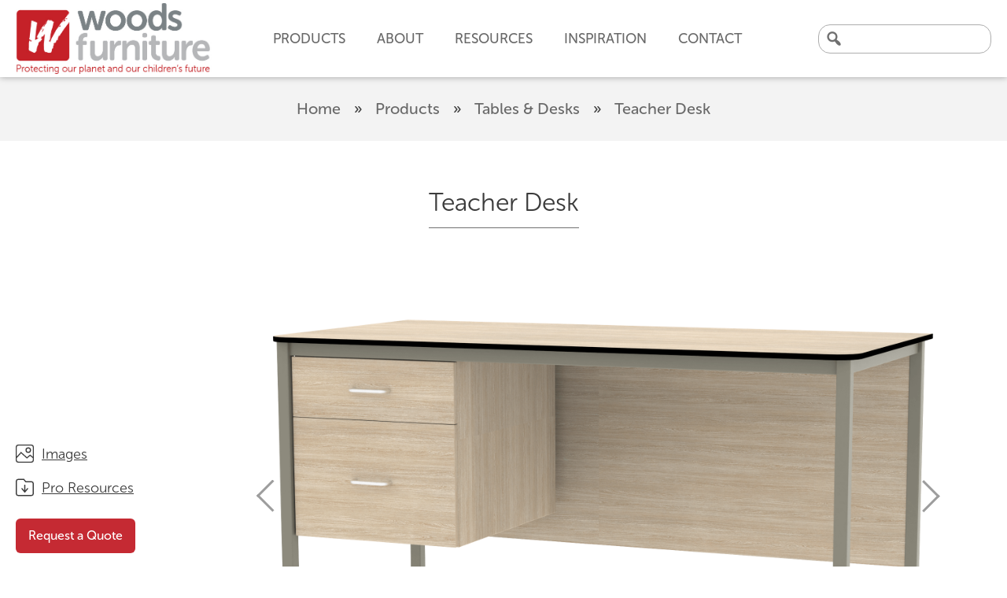

--- FILE ---
content_type: text/html; charset=UTF-8
request_url: https://woodsfurniture.com.au/product/teacher-desk/
body_size: 146674
content:
<!DOCTYPE HTML>
<html lang="en">
<head>
    <meta http-equiv="Content-Type" content="text/html; charset=UTF-8" />
<script type="text/javascript">
/* <![CDATA[ */
var gform;gform||(document.addEventListener("gform_main_scripts_loaded",function(){gform.scriptsLoaded=!0}),document.addEventListener("gform/theme/scripts_loaded",function(){gform.themeScriptsLoaded=!0}),window.addEventListener("DOMContentLoaded",function(){gform.domLoaded=!0}),gform={domLoaded:!1,scriptsLoaded:!1,themeScriptsLoaded:!1,isFormEditor:()=>"function"==typeof InitializeEditor,callIfLoaded:function(o){return!(!gform.domLoaded||!gform.scriptsLoaded||!gform.themeScriptsLoaded&&!gform.isFormEditor()||(gform.isFormEditor()&&console.warn("The use of gform.initializeOnLoaded() is deprecated in the form editor context and will be removed in Gravity Forms 3.1."),o(),0))},initializeOnLoaded:function(o){gform.callIfLoaded(o)||(document.addEventListener("gform_main_scripts_loaded",()=>{gform.scriptsLoaded=!0,gform.callIfLoaded(o)}),document.addEventListener("gform/theme/scripts_loaded",()=>{gform.themeScriptsLoaded=!0,gform.callIfLoaded(o)}),window.addEventListener("DOMContentLoaded",()=>{gform.domLoaded=!0,gform.callIfLoaded(o)}))},hooks:{action:{},filter:{}},addAction:function(o,r,e,t){gform.addHook("action",o,r,e,t)},addFilter:function(o,r,e,t){gform.addHook("filter",o,r,e,t)},doAction:function(o){gform.doHook("action",o,arguments)},applyFilters:function(o){return gform.doHook("filter",o,arguments)},removeAction:function(o,r){gform.removeHook("action",o,r)},removeFilter:function(o,r,e){gform.removeHook("filter",o,r,e)},addHook:function(o,r,e,t,n){null==gform.hooks[o][r]&&(gform.hooks[o][r]=[]);var d=gform.hooks[o][r];null==n&&(n=r+"_"+d.length),gform.hooks[o][r].push({tag:n,callable:e,priority:t=null==t?10:t})},doHook:function(r,o,e){var t;if(e=Array.prototype.slice.call(e,1),null!=gform.hooks[r][o]&&((o=gform.hooks[r][o]).sort(function(o,r){return o.priority-r.priority}),o.forEach(function(o){"function"!=typeof(t=o.callable)&&(t=window[t]),"action"==r?t.apply(null,e):e[0]=t.apply(null,e)})),"filter"==r)return e[0]},removeHook:function(o,r,t,n){var e;null!=gform.hooks[o][r]&&(e=(e=gform.hooks[o][r]).filter(function(o,r,e){return!!(null!=n&&n!=o.tag||null!=t&&t!=o.priority)}),gform.hooks[o][r]=e)}});
/* ]]> */
</script>

    <title>Teacher Desk - Discover the perfect desk for TeachersWoods Furniture</title>
    <meta name="viewport" content="width=device-width, initial-scale=1, maximum-scale=1">
<meta name='robots' content='index, follow, max-image-preview:large, max-snippet:-1, max-video-preview:-1' />

	<!-- This site is optimized with the Yoast SEO plugin v23.3 - https://yoast.com/wordpress/plugins/seo/ -->
	<meta name="description" content="Learn more about our traditional rectangular teachers desk with built in storage. Choose from a variety of colours." />
	<link rel="canonical" href="https://www.woodsfurniture.com.au/product/teacher-desk/" />
	<meta property="og:locale" content="en_US" />
	<meta property="og:type" content="article" />
	<meta property="og:title" content="Teacher Desk - Discover the perfect desk for Teachers" />
	<meta property="og:description" content="Learn more about our traditional rectangular teachers desk with built in storage. Choose from a variety of colours." />
	<meta property="og:url" content="https://www.woodsfurniture.com.au/product/teacher-desk/" />
	<meta property="og:site_name" content="Woods Furniture" />
	<meta property="article:publisher" content="https://www.facebook.com/Woods-Furniture-617090841786099/" />
	<meta property="article:modified_time" content="2024-02-04T23:12:38+00:00" />
	<meta property="og:image" content="https://www.woodsfurniture.com.au/wp-content/uploads/THUMB-teacherdesk-seasonedoak-3r.png" />
	<meta property="og:image:width" content="2080" />
	<meta property="og:image:height" content="1300" />
	<meta property="og:image:type" content="image/png" />
	<meta name="twitter:card" content="summary_large_image" />
	<meta name="twitter:label1" content="Est. reading time" />
	<meta name="twitter:data1" content="1 minute" />
	<script type="application/ld+json" class="yoast-schema-graph">{"@context":"https://schema.org","@graph":[{"@type":"WebPage","@id":"https://www.woodsfurniture.com.au/product/teacher-desk/","url":"https://www.woodsfurniture.com.au/product/teacher-desk/","name":"Teacher Desk - Discover the perfect desk for Teachers","isPartOf":{"@id":"https://woodsfurniture.com.au/#website"},"primaryImageOfPage":{"@id":"https://www.woodsfurniture.com.au/product/teacher-desk/#primaryimage"},"image":{"@id":"https://www.woodsfurniture.com.au/product/teacher-desk/#primaryimage"},"thumbnailUrl":"https://woodsfurniture.com.au/wp-content/uploads/THUMB-teacherdesk-seasonedoak-3r.png","datePublished":"2015-07-08T06:35:54+00:00","dateModified":"2024-02-04T23:12:38+00:00","description":"Learn more about our traditional rectangular teachers desk with built in storage. Choose from a variety of colours.","breadcrumb":{"@id":"https://www.woodsfurniture.com.au/product/teacher-desk/#breadcrumb"},"inLanguage":"en-US","potentialAction":[{"@type":"ReadAction","target":["https://www.woodsfurniture.com.au/product/teacher-desk/"]}]},{"@type":"ImageObject","inLanguage":"en-US","@id":"https://www.woodsfurniture.com.au/product/teacher-desk/#primaryimage","url":"https://woodsfurniture.com.au/wp-content/uploads/THUMB-teacherdesk-seasonedoak-3r.png","contentUrl":"https://woodsfurniture.com.au/wp-content/uploads/THUMB-teacherdesk-seasonedoak-3r.png","width":2080,"height":1300},{"@type":"BreadcrumbList","@id":"https://www.woodsfurniture.com.au/product/teacher-desk/#breadcrumb","itemListElement":[{"@type":"ListItem","position":1,"name":"Home","item":"https://woodsfurniture.com.au/"},{"@type":"ListItem","position":2,"name":"Products","item":"https://woodsfurniture.com.au/products/"},{"@type":"ListItem","position":3,"name":"Tables &amp; Desks","item":"https://www.woodsfurniture.com.au/products/student-desk-solutions/"},{"@type":"ListItem","position":4,"name":"Teacher Desk"}]},{"@type":"WebSite","@id":"https://woodsfurniture.com.au/#website","url":"https://woodsfurniture.com.au/","name":"Woods Furniture","description":"School Furniture - Furniture for Classrooms","potentialAction":[{"@type":"SearchAction","target":{"@type":"EntryPoint","urlTemplate":"https://woodsfurniture.com.au/?s={search_term_string}"},"query-input":"required name=search_term_string"}],"inLanguage":"en-US"}]}</script>
	<!-- / Yoast SEO plugin. -->


<link rel='dns-prefetch' href='//ajax.googleapis.com' />
<script type="text/javascript">
/* <![CDATA[ */
window._wpemojiSettings = {"baseUrl":"https:\/\/s.w.org\/images\/core\/emoji\/15.0.3\/72x72\/","ext":".png","svgUrl":"https:\/\/s.w.org\/images\/core\/emoji\/15.0.3\/svg\/","svgExt":".svg","source":{"concatemoji":"https:\/\/woodsfurniture.com.au\/wp-includes\/js\/wp-emoji-release.min.js?ver=6.6.4"}};
/*! This file is auto-generated */
!function(i,n){var o,s,e;function c(e){try{var t={supportTests:e,timestamp:(new Date).valueOf()};sessionStorage.setItem(o,JSON.stringify(t))}catch(e){}}function p(e,t,n){e.clearRect(0,0,e.canvas.width,e.canvas.height),e.fillText(t,0,0);var t=new Uint32Array(e.getImageData(0,0,e.canvas.width,e.canvas.height).data),r=(e.clearRect(0,0,e.canvas.width,e.canvas.height),e.fillText(n,0,0),new Uint32Array(e.getImageData(0,0,e.canvas.width,e.canvas.height).data));return t.every(function(e,t){return e===r[t]})}function u(e,t,n){switch(t){case"flag":return n(e,"\ud83c\udff3\ufe0f\u200d\u26a7\ufe0f","\ud83c\udff3\ufe0f\u200b\u26a7\ufe0f")?!1:!n(e,"\ud83c\uddfa\ud83c\uddf3","\ud83c\uddfa\u200b\ud83c\uddf3")&&!n(e,"\ud83c\udff4\udb40\udc67\udb40\udc62\udb40\udc65\udb40\udc6e\udb40\udc67\udb40\udc7f","\ud83c\udff4\u200b\udb40\udc67\u200b\udb40\udc62\u200b\udb40\udc65\u200b\udb40\udc6e\u200b\udb40\udc67\u200b\udb40\udc7f");case"emoji":return!n(e,"\ud83d\udc26\u200d\u2b1b","\ud83d\udc26\u200b\u2b1b")}return!1}function f(e,t,n){var r="undefined"!=typeof WorkerGlobalScope&&self instanceof WorkerGlobalScope?new OffscreenCanvas(300,150):i.createElement("canvas"),a=r.getContext("2d",{willReadFrequently:!0}),o=(a.textBaseline="top",a.font="600 32px Arial",{});return e.forEach(function(e){o[e]=t(a,e,n)}),o}function t(e){var t=i.createElement("script");t.src=e,t.defer=!0,i.head.appendChild(t)}"undefined"!=typeof Promise&&(o="wpEmojiSettingsSupports",s=["flag","emoji"],n.supports={everything:!0,everythingExceptFlag:!0},e=new Promise(function(e){i.addEventListener("DOMContentLoaded",e,{once:!0})}),new Promise(function(t){var n=function(){try{var e=JSON.parse(sessionStorage.getItem(o));if("object"==typeof e&&"number"==typeof e.timestamp&&(new Date).valueOf()<e.timestamp+604800&&"object"==typeof e.supportTests)return e.supportTests}catch(e){}return null}();if(!n){if("undefined"!=typeof Worker&&"undefined"!=typeof OffscreenCanvas&&"undefined"!=typeof URL&&URL.createObjectURL&&"undefined"!=typeof Blob)try{var e="postMessage("+f.toString()+"("+[JSON.stringify(s),u.toString(),p.toString()].join(",")+"));",r=new Blob([e],{type:"text/javascript"}),a=new Worker(URL.createObjectURL(r),{name:"wpTestEmojiSupports"});return void(a.onmessage=function(e){c(n=e.data),a.terminate(),t(n)})}catch(e){}c(n=f(s,u,p))}t(n)}).then(function(e){for(var t in e)n.supports[t]=e[t],n.supports.everything=n.supports.everything&&n.supports[t],"flag"!==t&&(n.supports.everythingExceptFlag=n.supports.everythingExceptFlag&&n.supports[t]);n.supports.everythingExceptFlag=n.supports.everythingExceptFlag&&!n.supports.flag,n.DOMReady=!1,n.readyCallback=function(){n.DOMReady=!0}}).then(function(){return e}).then(function(){var e;n.supports.everything||(n.readyCallback(),(e=n.source||{}).concatemoji?t(e.concatemoji):e.wpemoji&&e.twemoji&&(t(e.twemoji),t(e.wpemoji)))}))}((window,document),window._wpemojiSettings);
/* ]]> */
</script>
<link rel='stylesheet' id='main_styles-css' href='https://woodsfurniture.com.au/wp-content/themes/woods/style.css?ver=0.4.11' type='text/css' media='screen' />
<link rel='stylesheet' id='facelift_styles-css' href='https://woodsfurniture.com.au/wp-content/themes/woods/css/facelift.css?ver=1752626794' type='text/css' media='all' />
<link rel='stylesheet' id='dashicons-css' href='https://woodsfurniture.com.au/wp-includes/css/dashicons.min.css?ver=6.6.4' type='text/css' media='all' />
<style id='wp-emoji-styles-inline-css' type='text/css'>

	img.wp-smiley, img.emoji {
		display: inline !important;
		border: none !important;
		box-shadow: none !important;
		height: 1em !important;
		width: 1em !important;
		margin: 0 0.07em !important;
		vertical-align: -0.1em !important;
		background: none !important;
		padding: 0 !important;
	}
</style>
<link rel='stylesheet' id='wp-block-library-css' href='https://woodsfurniture.com.au/wp-includes/css/dist/block-library/style.min.css?ver=6.6.4' type='text/css' media='all' />
<style id='classic-theme-styles-inline-css' type='text/css'>
/*! This file is auto-generated */
.wp-block-button__link{color:#fff;background-color:#32373c;border-radius:9999px;box-shadow:none;text-decoration:none;padding:calc(.667em + 2px) calc(1.333em + 2px);font-size:1.125em}.wp-block-file__button{background:#32373c;color:#fff;text-decoration:none}
</style>
<style id='global-styles-inline-css' type='text/css'>
:root{--wp--preset--aspect-ratio--square: 1;--wp--preset--aspect-ratio--4-3: 4/3;--wp--preset--aspect-ratio--3-4: 3/4;--wp--preset--aspect-ratio--3-2: 3/2;--wp--preset--aspect-ratio--2-3: 2/3;--wp--preset--aspect-ratio--16-9: 16/9;--wp--preset--aspect-ratio--9-16: 9/16;--wp--preset--color--black: #000000;--wp--preset--color--cyan-bluish-gray: #abb8c3;--wp--preset--color--white: #ffffff;--wp--preset--color--pale-pink: #f78da7;--wp--preset--color--vivid-red: #cf2e2e;--wp--preset--color--luminous-vivid-orange: #ff6900;--wp--preset--color--luminous-vivid-amber: #fcb900;--wp--preset--color--light-green-cyan: #7bdcb5;--wp--preset--color--vivid-green-cyan: #00d084;--wp--preset--color--pale-cyan-blue: #8ed1fc;--wp--preset--color--vivid-cyan-blue: #0693e3;--wp--preset--color--vivid-purple: #9b51e0;--wp--preset--gradient--vivid-cyan-blue-to-vivid-purple: linear-gradient(135deg,rgba(6,147,227,1) 0%,rgb(155,81,224) 100%);--wp--preset--gradient--light-green-cyan-to-vivid-green-cyan: linear-gradient(135deg,rgb(122,220,180) 0%,rgb(0,208,130) 100%);--wp--preset--gradient--luminous-vivid-amber-to-luminous-vivid-orange: linear-gradient(135deg,rgba(252,185,0,1) 0%,rgba(255,105,0,1) 100%);--wp--preset--gradient--luminous-vivid-orange-to-vivid-red: linear-gradient(135deg,rgba(255,105,0,1) 0%,rgb(207,46,46) 100%);--wp--preset--gradient--very-light-gray-to-cyan-bluish-gray: linear-gradient(135deg,rgb(238,238,238) 0%,rgb(169,184,195) 100%);--wp--preset--gradient--cool-to-warm-spectrum: linear-gradient(135deg,rgb(74,234,220) 0%,rgb(151,120,209) 20%,rgb(207,42,186) 40%,rgb(238,44,130) 60%,rgb(251,105,98) 80%,rgb(254,248,76) 100%);--wp--preset--gradient--blush-light-purple: linear-gradient(135deg,rgb(255,206,236) 0%,rgb(152,150,240) 100%);--wp--preset--gradient--blush-bordeaux: linear-gradient(135deg,rgb(254,205,165) 0%,rgb(254,45,45) 50%,rgb(107,0,62) 100%);--wp--preset--gradient--luminous-dusk: linear-gradient(135deg,rgb(255,203,112) 0%,rgb(199,81,192) 50%,rgb(65,88,208) 100%);--wp--preset--gradient--pale-ocean: linear-gradient(135deg,rgb(255,245,203) 0%,rgb(182,227,212) 50%,rgb(51,167,181) 100%);--wp--preset--gradient--electric-grass: linear-gradient(135deg,rgb(202,248,128) 0%,rgb(113,206,126) 100%);--wp--preset--gradient--midnight: linear-gradient(135deg,rgb(2,3,129) 0%,rgb(40,116,252) 100%);--wp--preset--font-size--small: 13px;--wp--preset--font-size--medium: 20px;--wp--preset--font-size--large: 36px;--wp--preset--font-size--x-large: 42px;--wp--preset--spacing--20: 0.44rem;--wp--preset--spacing--30: 0.67rem;--wp--preset--spacing--40: 1rem;--wp--preset--spacing--50: 1.5rem;--wp--preset--spacing--60: 2.25rem;--wp--preset--spacing--70: 3.38rem;--wp--preset--spacing--80: 5.06rem;--wp--preset--shadow--natural: 6px 6px 9px rgba(0, 0, 0, 0.2);--wp--preset--shadow--deep: 12px 12px 50px rgba(0, 0, 0, 0.4);--wp--preset--shadow--sharp: 6px 6px 0px rgba(0, 0, 0, 0.2);--wp--preset--shadow--outlined: 6px 6px 0px -3px rgba(255, 255, 255, 1), 6px 6px rgba(0, 0, 0, 1);--wp--preset--shadow--crisp: 6px 6px 0px rgba(0, 0, 0, 1);}:where(.is-layout-flex){gap: 0.5em;}:where(.is-layout-grid){gap: 0.5em;}body .is-layout-flex{display: flex;}.is-layout-flex{flex-wrap: wrap;align-items: center;}.is-layout-flex > :is(*, div){margin: 0;}body .is-layout-grid{display: grid;}.is-layout-grid > :is(*, div){margin: 0;}:where(.wp-block-columns.is-layout-flex){gap: 2em;}:where(.wp-block-columns.is-layout-grid){gap: 2em;}:where(.wp-block-post-template.is-layout-flex){gap: 1.25em;}:where(.wp-block-post-template.is-layout-grid){gap: 1.25em;}.has-black-color{color: var(--wp--preset--color--black) !important;}.has-cyan-bluish-gray-color{color: var(--wp--preset--color--cyan-bluish-gray) !important;}.has-white-color{color: var(--wp--preset--color--white) !important;}.has-pale-pink-color{color: var(--wp--preset--color--pale-pink) !important;}.has-vivid-red-color{color: var(--wp--preset--color--vivid-red) !important;}.has-luminous-vivid-orange-color{color: var(--wp--preset--color--luminous-vivid-orange) !important;}.has-luminous-vivid-amber-color{color: var(--wp--preset--color--luminous-vivid-amber) !important;}.has-light-green-cyan-color{color: var(--wp--preset--color--light-green-cyan) !important;}.has-vivid-green-cyan-color{color: var(--wp--preset--color--vivid-green-cyan) !important;}.has-pale-cyan-blue-color{color: var(--wp--preset--color--pale-cyan-blue) !important;}.has-vivid-cyan-blue-color{color: var(--wp--preset--color--vivid-cyan-blue) !important;}.has-vivid-purple-color{color: var(--wp--preset--color--vivid-purple) !important;}.has-black-background-color{background-color: var(--wp--preset--color--black) !important;}.has-cyan-bluish-gray-background-color{background-color: var(--wp--preset--color--cyan-bluish-gray) !important;}.has-white-background-color{background-color: var(--wp--preset--color--white) !important;}.has-pale-pink-background-color{background-color: var(--wp--preset--color--pale-pink) !important;}.has-vivid-red-background-color{background-color: var(--wp--preset--color--vivid-red) !important;}.has-luminous-vivid-orange-background-color{background-color: var(--wp--preset--color--luminous-vivid-orange) !important;}.has-luminous-vivid-amber-background-color{background-color: var(--wp--preset--color--luminous-vivid-amber) !important;}.has-light-green-cyan-background-color{background-color: var(--wp--preset--color--light-green-cyan) !important;}.has-vivid-green-cyan-background-color{background-color: var(--wp--preset--color--vivid-green-cyan) !important;}.has-pale-cyan-blue-background-color{background-color: var(--wp--preset--color--pale-cyan-blue) !important;}.has-vivid-cyan-blue-background-color{background-color: var(--wp--preset--color--vivid-cyan-blue) !important;}.has-vivid-purple-background-color{background-color: var(--wp--preset--color--vivid-purple) !important;}.has-black-border-color{border-color: var(--wp--preset--color--black) !important;}.has-cyan-bluish-gray-border-color{border-color: var(--wp--preset--color--cyan-bluish-gray) !important;}.has-white-border-color{border-color: var(--wp--preset--color--white) !important;}.has-pale-pink-border-color{border-color: var(--wp--preset--color--pale-pink) !important;}.has-vivid-red-border-color{border-color: var(--wp--preset--color--vivid-red) !important;}.has-luminous-vivid-orange-border-color{border-color: var(--wp--preset--color--luminous-vivid-orange) !important;}.has-luminous-vivid-amber-border-color{border-color: var(--wp--preset--color--luminous-vivid-amber) !important;}.has-light-green-cyan-border-color{border-color: var(--wp--preset--color--light-green-cyan) !important;}.has-vivid-green-cyan-border-color{border-color: var(--wp--preset--color--vivid-green-cyan) !important;}.has-pale-cyan-blue-border-color{border-color: var(--wp--preset--color--pale-cyan-blue) !important;}.has-vivid-cyan-blue-border-color{border-color: var(--wp--preset--color--vivid-cyan-blue) !important;}.has-vivid-purple-border-color{border-color: var(--wp--preset--color--vivid-purple) !important;}.has-vivid-cyan-blue-to-vivid-purple-gradient-background{background: var(--wp--preset--gradient--vivid-cyan-blue-to-vivid-purple) !important;}.has-light-green-cyan-to-vivid-green-cyan-gradient-background{background: var(--wp--preset--gradient--light-green-cyan-to-vivid-green-cyan) !important;}.has-luminous-vivid-amber-to-luminous-vivid-orange-gradient-background{background: var(--wp--preset--gradient--luminous-vivid-amber-to-luminous-vivid-orange) !important;}.has-luminous-vivid-orange-to-vivid-red-gradient-background{background: var(--wp--preset--gradient--luminous-vivid-orange-to-vivid-red) !important;}.has-very-light-gray-to-cyan-bluish-gray-gradient-background{background: var(--wp--preset--gradient--very-light-gray-to-cyan-bluish-gray) !important;}.has-cool-to-warm-spectrum-gradient-background{background: var(--wp--preset--gradient--cool-to-warm-spectrum) !important;}.has-blush-light-purple-gradient-background{background: var(--wp--preset--gradient--blush-light-purple) !important;}.has-blush-bordeaux-gradient-background{background: var(--wp--preset--gradient--blush-bordeaux) !important;}.has-luminous-dusk-gradient-background{background: var(--wp--preset--gradient--luminous-dusk) !important;}.has-pale-ocean-gradient-background{background: var(--wp--preset--gradient--pale-ocean) !important;}.has-electric-grass-gradient-background{background: var(--wp--preset--gradient--electric-grass) !important;}.has-midnight-gradient-background{background: var(--wp--preset--gradient--midnight) !important;}.has-small-font-size{font-size: var(--wp--preset--font-size--small) !important;}.has-medium-font-size{font-size: var(--wp--preset--font-size--medium) !important;}.has-large-font-size{font-size: var(--wp--preset--font-size--large) !important;}.has-x-large-font-size{font-size: var(--wp--preset--font-size--x-large) !important;}
:where(.wp-block-post-template.is-layout-flex){gap: 1.25em;}:where(.wp-block-post-template.is-layout-grid){gap: 1.25em;}
:where(.wp-block-columns.is-layout-flex){gap: 2em;}:where(.wp-block-columns.is-layout-grid){gap: 2em;}
:root :where(.wp-block-pullquote){font-size: 1.5em;line-height: 1.6;}
</style>
<link rel='stylesheet' id='rs-plugin-settings-css' href='https://woodsfurniture.com.au/wp-content/plugins/revslider/public/assets/css/rs6.css?ver=6.2.22' type='text/css' media='all' />
<style id='rs-plugin-settings-inline-css' type='text/css'>
#rs-demo-id {}
</style>
<script type="text/javascript" src="//ajax.googleapis.com/ajax/libs/jquery/1.11.2/jquery.min.js?ver=1.11.2" id="jquery-js"></script>
<script type="text/javascript" src="https://woodsfurniture.com.au/wp-content/themes/woods/js/custom-toggles.js?ver=1.11" id="custom_toggles-js"></script>
<script type="text/javascript" src="https://woodsfurniture.com.au/wp-content/themes/woods/js/facelift.js?ver=1721701827" id="facelift_scripts-js"></script>
<script type="text/javascript" src="https://woodsfurniture.com.au/wp-content/plugins/revslider/public/assets/js/rbtools.min.js?ver=6.2.22" id="tp-tools-js"></script>
<script type="text/javascript" src="https://woodsfurniture.com.au/wp-content/plugins/revslider/public/assets/js/rs6.min.js?ver=6.2.22" id="revmin-js"></script>
<link rel="https://api.w.org/" href="https://woodsfurniture.com.au/wp-json/" /><link rel='shortlink' href='https://woodsfurniture.com.au/?p=513' />
<link rel="alternate" title="oEmbed (JSON)" type="application/json+oembed" href="https://woodsfurniture.com.au/wp-json/oembed/1.0/embed?url=https%3A%2F%2Fwoodsfurniture.com.au%2Fproduct%2Fteacher-desk%2F" />
<link rel="alternate" title="oEmbed (XML)" type="text/xml+oembed" href="https://woodsfurniture.com.au/wp-json/oembed/1.0/embed?url=https%3A%2F%2Fwoodsfurniture.com.au%2Fproduct%2Fteacher-desk%2F&#038;format=xml" />
<meta name="generator" content="Powered by Slider Revolution 6.2.22 - responsive, Mobile-Friendly Slider Plugin for WordPress with comfortable drag and drop interface." />
<link rel="icon" href="https://woodsfurniture.com.au/wp-content/uploads/cropped-woodsfurniture-favicon-32x32.png" sizes="32x32" />
<link rel="icon" href="https://woodsfurniture.com.au/wp-content/uploads/cropped-woodsfurniture-favicon-192x192.png" sizes="192x192" />
<link rel="apple-touch-icon" href="https://woodsfurniture.com.au/wp-content/uploads/cropped-woodsfurniture-favicon-180x180.png" />
<meta name="msapplication-TileImage" content="https://woodsfurniture.com.au/wp-content/uploads/cropped-woodsfurniture-favicon-270x270.png" />
<script type="text/javascript">function setREVStartSize(e){
			//window.requestAnimationFrame(function() {				 
				window.RSIW = window.RSIW===undefined ? window.innerWidth : window.RSIW;	
				window.RSIH = window.RSIH===undefined ? window.innerHeight : window.RSIH;	
				try {								
					var pw = document.getElementById(e.c).parentNode.offsetWidth,
						newh;
					pw = pw===0 || isNaN(pw) ? window.RSIW : pw;
					e.tabw = e.tabw===undefined ? 0 : parseInt(e.tabw);
					e.thumbw = e.thumbw===undefined ? 0 : parseInt(e.thumbw);
					e.tabh = e.tabh===undefined ? 0 : parseInt(e.tabh);
					e.thumbh = e.thumbh===undefined ? 0 : parseInt(e.thumbh);
					e.tabhide = e.tabhide===undefined ? 0 : parseInt(e.tabhide);
					e.thumbhide = e.thumbhide===undefined ? 0 : parseInt(e.thumbhide);
					e.mh = e.mh===undefined || e.mh=="" || e.mh==="auto" ? 0 : parseInt(e.mh,0);		
					if(e.layout==="fullscreen" || e.l==="fullscreen") 						
						newh = Math.max(e.mh,window.RSIH);					
					else{					
						e.gw = Array.isArray(e.gw) ? e.gw : [e.gw];
						for (var i in e.rl) if (e.gw[i]===undefined || e.gw[i]===0) e.gw[i] = e.gw[i-1];					
						e.gh = e.el===undefined || e.el==="" || (Array.isArray(e.el) && e.el.length==0)? e.gh : e.el;
						e.gh = Array.isArray(e.gh) ? e.gh : [e.gh];
						for (var i in e.rl) if (e.gh[i]===undefined || e.gh[i]===0) e.gh[i] = e.gh[i-1];
											
						var nl = new Array(e.rl.length),
							ix = 0,						
							sl;					
						e.tabw = e.tabhide>=pw ? 0 : e.tabw;
						e.thumbw = e.thumbhide>=pw ? 0 : e.thumbw;
						e.tabh = e.tabhide>=pw ? 0 : e.tabh;
						e.thumbh = e.thumbhide>=pw ? 0 : e.thumbh;					
						for (var i in e.rl) nl[i] = e.rl[i]<window.RSIW ? 0 : e.rl[i];
						sl = nl[0];									
						for (var i in nl) if (sl>nl[i] && nl[i]>0) { sl = nl[i]; ix=i;}															
						var m = pw>(e.gw[ix]+e.tabw+e.thumbw) ? 1 : (pw-(e.tabw+e.thumbw)) / (e.gw[ix]);					
						newh =  (e.gh[ix] * m) + (e.tabh + e.thumbh);
					}				
					if(window.rs_init_css===undefined) window.rs_init_css = document.head.appendChild(document.createElement("style"));					
					document.getElementById(e.c).height = newh+"px";
					window.rs_init_css.innerHTML += "#"+e.c+"_wrapper { height: "+newh+"px }";				
				} catch(e){
					console.log("Failure at Presize of Slider:" + e)
				}					   
			//});
		  };</script>
    <script>
        var wp_ajax_url = 'https://woodsfurniture.com.au/wp-admin/admin-ajax.php';
        var themeURL = 'https://woodsfurniture.com.au/wp-content/themes/woods';
    </script>
 
<script>
  (function(i,s,o,g,r,a,m){i['GoogleAnalyticsObject']=r;i[r]=i[r]||function(){
  (i[r].q=i[r].q||[]).push(arguments)},i[r].l=1*new Date();a=s.createElement(o),
  m=s.getElementsByTagName(o)[0];a.async=1;a.src=g;m.parentNode.insertBefore(a,m)
  })(window,document,'script','//www.google-analytics.com/analytics.js','ga');

  ga('create', 'UA-5333835-38', 'auto');
  ga('send', 'pageview');

</script>
		    <script src="//use.typekit.net/rlh7pxh.js"></script>
    <script>try{Typekit.load();}catch(e){}</script>
    <link href="//cdnjs.cloudflare.com/ajax/libs/select2/4.0.0/css/select2.min.css" rel="stylesheet" />
    <script src="//cdnjs.cloudflare.com/ajax/libs/select2/4.0.0/js/select2.min.js"></script>
    <meta http-equiv="cache-control" content="max-age=0" />
    <meta http-equiv="cache-control" content="no-cache" />
    <meta http-equiv="expires" content="0" />
    <meta http-equiv="expires" content="Tue, 01 Jan 1980 1:00:00 GMT" />
    <meta http-equiv="pragma" content="no-cache" />
    
    <!-- Facebook Pixel Code -->
    <script>
    !function(f,b,e,v,n,t,s){if(f.fbq)return;n=f.fbq=function(){n.callMethod?
    n.callMethod.apply(n,arguments):n.queue.push(arguments)};if(!f._fbq)f._fbq=n;
    n.push=n;n.loaded=!0;n.version='2.0';n.queue=[];t=b.createElement(e);t.async=!0;
    t.src=v;s=b.getElementsByTagName(e)[0];s.parentNode.insertBefore(t,s)}(window,
    document,'script','https://connect.facebook.net/en_US/fbevents.js');
    fbq('init', '116037008968700'); // Insert your pixel ID here.
    fbq('track', 'PageView');
    fbq('track', 'ViewContent');
    </script>
    <noscript><img height="1" width="1" style="display:none"
    src="https://www.facebook.com/tr?id=116037008968700&ev=PageView&noscript=1"/></noscript>
    <!-- DO NOT MODIFY -->
    <!-- End Facebook Pixel Code -->
    <!-- Google Tag Manager -->
    <script>(function(w,d,s,l,i){w[l]=w[l]||[];w[l].push({'gtm.start':
    new Date().getTime(),event:'gtm.js'});var f=d.getElementsByTagName(s)[0],
    j=d.createElement(s),dl=l!='dataLayer'?'&l='+l:'';j.async=true;j.src=
    'https://www.googletagmanager.com/gtm.js?id='+i+dl;f.parentNode.insertBefore(j,f);
    })(window,document,'script','dataLayer','GTM-P29ZNHK');</script>
    <!-- End Google Tag Manager -->
    <script src="https://www.woodsfurniture.com.au/wp-content/themes/woods/js/main.js"></script>

    <script>
        (function(h,o,t,j,a,r){
            h.hj=h.hj||function(){(h.hj.q=h.hj.q||[]).push(arguments)};
            h._hjSettings={hjid:986379,hjsv:6};
            a=o.getElementsByTagName('head')[0];
            r=o.createElement('script');r.async=1;
            r.src=t+h._hjSettings.hjid+j+h._hjSettings.hjsv;
            a.appendChild(r);
        })(window,document,'https://static.hotjar.com/c/hotjar-','.js?sv=');
    </script>
</head>

<body class="product-template-default single single-product postid-513 product-teacher-desk">

    <header class="site-header">
        <div class="header-inner">
            <div class="woods-furniture-logo">
                <a href="https://woodsfurniture.com.au">
                    <img class="main-logo" src="/wp-content/uploads/Woods-Logo-AUS-2023-RGB-for-digital.jpg">
                    <img class="alt-logo" src="/wp-content/uploads/Woods-Logo-AUS-2023-2-W-Only.png">
                </a>
            </div>
            
            <div class="header-middle">
                <div id="menu-trigger" class="toggle-trigger menu-trigger"><div id="menu-icon" class="ct-text-block"></div></div>
                <nav class="primary-nav">
                    <div class="backdrop"></div>
                    <div class="menu-main-menu-container"><ul id="menu-main-menu" class="main-menu"><li id="menu-item-9087" class="mega-menu-trigger non-link menu-item menu-item-type-custom menu-item-object-custom menu-item-has-children menu-item-9087 products products-link"><div class="non-link">Products</div>
<ul class="sub-menu">
	<li id="menu-item-9103" class="mega-menu-headline non-link menu-item menu-item-type-custom menu-item-object-custom menu-item-has-children menu-item-9103 products products-link"><div class="non-link">Products</div>
	<ul class="sub-menu">
		<li id="menu-item-10519" class="menu-item menu-item-type-taxonomy menu-item-object-product_category current-product-ancestor current-menu-parent current-product-parent menu-item-10519 tables -amp- desks tables -amp- desks-link"><a href="https://woodsfurniture.com.au/products/student-desk-solutions/">Tables &amp; Desks</a></li>
		<li id="menu-item-10520" class="menu-item menu-item-type-taxonomy menu-item-object-product_category menu-item-10520 seating seating-link"><a href="https://woodsfurniture.com.au/products/student-seating-solutions/">Seating</a></li>
		<li id="menu-item-10521" class="menu-item menu-item-type-taxonomy menu-item-object-product_category menu-item-10521 soft furnishings soft furnishings-link"><a href="https://woodsfurniture.com.au/products/soft-furnishing-solutions/">Soft Furnishings</a></li>
		<li id="menu-item-10522" class="menu-item menu-item-type-taxonomy menu-item-object-product_category menu-item-10522 storage storage-link"><a href="https://woodsfurniture.com.au/products/storage-solutions/">Storage</a></li>
		<li id="menu-item-16926" class="menu-item menu-item-type-taxonomy menu-item-object-product_category menu-item-16926 classroom resources classroom resources-link"><a href="https://woodsfurniture.com.au/products/classroom_resources/">Classroom Resources</a></li>
		<li id="menu-item-11200" class="menu-item menu-item-type-post_type menu-item-object-page menu-item-11200 indigenous range indigenous range-link"><a href="https://woodsfurniture.com.au/indigenous-fabrics/">Indigenous Range</a></li>
		<li id="menu-item-16263" class="menu-item menu-item-type-post_type menu-item-object-page menu-item-16263 aotearoa range aotearoa range-link"><a href="https://woodsfurniture.com.au/aotearoa-range/">Aotearoa Range</a></li>
		<li id="menu-item-10517" class="highlight menu-item menu-item-type-post_type menu-item-object-page menu-item-10517 view all products view all products-link"><a href="https://woodsfurniture.com.au/products/">View All Products</a></li>
	</ul>
</li>
</ul>
</li>
<li id="menu-item-9088" class="mega-menu-trigger non-link menu-item menu-item-type-custom menu-item-object-custom menu-item-has-children menu-item-9088 about about-link"><div class="non-link">About</div>
<ul class="sub-menu">
	<li id="menu-item-9104" class="mega-menu-headline non-link menu-item menu-item-type-custom menu-item-object-custom menu-item-has-children menu-item-9104 about about-link"><div class="non-link">About</div>
	<ul class="sub-menu">
		<li id="menu-item-9270" class="menu-item menu-item-type-post_type menu-item-object-page menu-item-9270 about us about us-link"><a href="https://woodsfurniture.com.au/about/">About Us</a></li>
		<li id="menu-item-13439" class="menu-item menu-item-type-post_type menu-item-object-page menu-item-13439 director---s statement director---s statement-link"><a href="https://woodsfurniture.com.au/about/directors-statement/">Director’s Statement</a></li>
		<li id="menu-item-9274" class="menu-item menu-item-type-post_type menu-item-object-page menu-item-9274 our people our people-link"><a href="https://woodsfurniture.com.au/about/our-people/">Our People</a></li>
		<li id="menu-item-9273" class="menu-item menu-item-type-post_type menu-item-object-page menu-item-9273 government supplier government supplier-link"><a href="https://woodsfurniture.com.au/about/government-supplier/">Government Supplier</a></li>
		<li id="menu-item-9272" class="menu-item menu-item-type-post_type menu-item-object-page menu-item-9272 business partners business partners-link"><a href="https://woodsfurniture.com.au/about/business-partners/">Business Partners</a></li>
		<li id="menu-item-9271" class="menu-item menu-item-type-post_type menu-item-object-page menu-item-9271 accreditations --038- testings accreditations --038- testings-link"><a href="https://woodsfurniture.com.au/about/accreditations-testings/">Accreditations &#038; Testings</a></li>
	</ul>
</li>
</ul>
</li>
<li id="menu-item-9089" class="mega-menu-trigger non-link menu-item menu-item-type-custom menu-item-object-custom menu-item-has-children menu-item-9089 resources resources-link"><div class="non-link">Resources</div>
<ul class="sub-menu">
	<li id="menu-item-9117" class="mega-menu-headline non-link menu-item menu-item-type-custom menu-item-object-custom menu-item-has-children menu-item-9117 resources resources-link"><div class="non-link">Resources</div>
	<ul class="sub-menu">
		<li id="menu-item-9375" class="menu-item menu-item-type-post_type menu-item-object-page menu-item-9375 finishes --038- fabrics finishes --038- fabrics-link"><a href="https://woodsfurniture.com.au/finishes-fabrics/">Finishes &#038; Fabrics</a></li>
		<li id="menu-item-9290" class="menu-item menu-item-type-post_type menu-item-object-page menu-item-9290 general cleaning --038- maintenance general cleaning --038- maintenance-link"><a href="https://woodsfurniture.com.au/general-cleaning-maintenance/">General Cleaning &#038; Maintenance</a></li>
		<li id="menu-item-9285" class="menu-item menu-item-type-post_type menu-item-object-page menu-item-9285 assembly guides assembly guides-link"><a href="https://woodsfurniture.com.au/assembly-guides/">Assembly Guides</a></li>
		<li id="menu-item-9298" class="menu-item menu-item-type-post_type menu-item-object-page menu-item-9298 case studies case studies-link"><a href="https://woodsfurniture.com.au/case-studies/">Case Studies</a></li>
		<li id="menu-item-11128" class="menu-item menu-item-type-post_type menu-item-object-page menu-item-11128 why choose duratough- why choose duratough--link"><a href="https://woodsfurniture.com.au/why-choose-duratough/">Why Choose DuraTough?</a></li>
		<li id="menu-item-9401" class="menu-item menu-item-type-post_type menu-item-object-page menu-item-9401 brochures --038- catalogues brochures --038- catalogues-link"><a href="https://woodsfurniture.com.au/catalogues/">Brochures &#038; Catalogues</a></li>
		<li id="menu-item-14273" class="menu-item menu-item-type-post_type menu-item-object-page menu-item-14273 optimal height guide optimal height guide-link"><a href="https://woodsfurniture.com.au/optimal-height-guide/">Optimal Height Guide</a></li>
		<li id="menu-item-13051" class="menu-item menu-item-type-post_type menu-item-object-page menu-item-13051 news - media news - media-link"><a href="https://woodsfurniture.com.au/news-media/">News / Media</a></li>
	</ul>
</li>
	<li id="menu-item-9118" class="mega-menu-image-item menu-item menu-item-type-custom menu-item-object-custom menu-item-9118 -img src--https---woodsfurniture-com-au-wp-content-uploads-resources-tab-image-png---div class--mega-menu-image-item-text--click here to view our latest case study--div- -img src--https---woodsfurniture-com-au-wp-content-uploads-resources-tab-image-png---div class--mega-menu-image-item-text--click here to view our latest case study--div--link"><a href="/case-studies/allendale-primary-school/"><img src="https://woodsfurniture.com.au/wp-content/uploads/Resources-Tab-Image.png"><div class="mega-menu-image-item-text">Click here to view our latest case study</div></a></li>
</ul>
</li>
<li id="menu-item-9400" class="menu-item menu-item-type-post_type menu-item-object-page menu-item-9400 inspiration inspiration-link"><a href="https://woodsfurniture.com.au/inspiration/">Inspiration</a></li>
<li id="menu-item-9091" class="menu-item menu-item-type-post_type menu-item-object-page menu-item-9091 contact contact-link"><a href="https://woodsfurniture.com.au/contact/">Contact</a></li>
</ul></div>                </nav>
            </div>

            <div class="header-right">
                                                <form role="search" method="get" id="searchform" class="searchform" action="https://woodsfurniture.com.au/">
				<div>
					<label class="screen-reader-text" for="s">Search for:</label>
					<input type="text" value="" name="s" id="s" />
					<input type="submit" id="searchsubmit" value="Search" />
				</div>
			</form>			</div>
        </div>
    </header>
    
    <div class="main">

<link rel="stylesheet"  href="/lightslider/lightslider.css"/>
<script src="/lightslider/lightslider.js"></script> 

<section class="container-breadcrumb">
    <div class="section-inner">
        <nav id="breadcrumbs"><span><span><a href="https://woodsfurniture.com.au/">Home</a></span> » <span><a href="https://woodsfurniture.com.au/products/">Products</a></span> » <span><a href="https://www.woodsfurniture.com.au/products/student-desk-solutions/">Tables &amp; Desks</a></span> » <span class="breadcrumb_last" aria-current="page">Teacher Desk</span></span></nav>
    </div>
</section>

<section class="container-standard" style="z-index: 100000; position: relative;">
    <div id="product-top-anchor" class="section-inner">

        <h1 class="page-title">Teacher Desk</h1>
        
        <div class="product-top">
            
            <div class="product-buttons-container">
                
                            <a href="#image_gallery" class="additional-resource-link open-modal-trigger" data-target="#imagesModal">
                    <svg xmlns="http://www.w3.org/2000/svg" width="23" height="23" viewBox="0 0 23 23">
                        <g id="Image_icon" transform="translate(-1.75 -1.75)">
                            <path id="Image_icon1" d="M21.366,1.75H5.133A3.386,3.386,0,0,0,1.75,5.133V21.367A3.386,3.386,0,0,0,5.133,24.75H21.367a3.386,3.386,0,0,0,3.383-3.383V5.133A3.387,3.387,0,0,0,21.366,1.75ZM23.4,21.366a2.032,2.032,0,0,1-2.03,2.03H5.133a2.032,2.032,0,0,1-2.03-2.03V18.92l5.459-6.066,7.374,6.7,4.078-3.4L23.4,18.977v2.39Zm0-4.15L20.013,14.4l-4.04,3.366L8.467,10.938,3.1,16.9V5.133A2.032,2.032,0,0,1,5.133,3.1H21.367a2.032,2.032,0,0,1,2.03,2.03V17.216Z" transform="translate(0 0)" fill="inherit" stroke="none"/>
                            <path id="Image_icon2" d="M16.736,11.823a3.53,3.53,0,1,0-3.53-3.53A3.534,3.534,0,0,0,16.736,11.823Zm0-5.646a2.118,2.118,0,1,1-2.118,2.118A2.12,2.12,0,0,1,16.736,6.177Z" transform="translate(0.955 0.514)" fill="inherit" stroke="none"/>
                        </g>
                    </svg>
                    <span>Images</span>
                </a>
                            
                            <a href="#pro_resources" class="additional-resource-link open-modal-trigger" data-target="#proResourcesModal">
                    <svg xmlns="http://www.w3.org/2000/svg" width="24.104" height="22.469" viewBox="0 0 24.104 22.469">
                      <path id="download_icon" d="M14.3,12.489v8.987m0,0-3.767-4.493M14.3,21.476l3.767-4.493M3,22.973V8A2.786,2.786,0,0,1,5.512,5h7.535l2.512,3h7.535a2.786,2.786,0,0,1,2.511,3V22.973a2.786,2.786,0,0,1-2.511,3H5.512A2.786,2.786,0,0,1,3,22.973Z" transform="translate(-2.25 -4.25)" fill="none" stroke="inherit" stroke-linecap="round" stroke-linejoin="round" stroke-width="1.5"/>
                    </svg>
                    <span>Pro Resources</span>
                </a>
                            
                            
                            <button class="button open-modal-trigger" id="openRequestQuote" data-target="#requestQuoteModal">Request a Quote</button>
                        
            <!-- Product badge(s) -->
                            <div class="product-icons-wrap">
                    
                                    <img id="AUS-first-icon" class="product-icon" src="https://www.woodsfurniture.com.au/wp-content/uploads/CAF-Final-Logo-Trans.png" />
                                
                                    <img id="Orrcon-Steel-icon" class="product-icon" src="https://www.woodsfurniture.com.au/wp-content/uploads/Orrcon-AusMade-Steel-logo.jpg" />
                                
                                
                                
                </div>
                        
            </div>
            
            <!-- Product image(s) -->
            <div class="product-image"> 
                                <ul id="image-gallery" class="gallery list-unstyled cS-hidden">
                                            <li data-thumb="https://woodsfurniture.com.au/wp-content/uploads/THUMB-teacherdesk-seasonedoak-3r-300x300.png"> 
                            <img src="https://woodsfurniture.com.au/wp-content/uploads/THUMB-teacherdesk-seasonedoak-3r.png" height="600"/>
                        </li>
                         
                                            <li data-thumb="https://woodsfurniture.com.au/wp-content/uploads/teacherdesk-seasonedoak-3rd-RH-300x300.png"> 
                            <img src="https://woodsfurniture.com.au/wp-content/uploads/teacherdesk-seasonedoak-3rd-RH.png" height="600"/>
                        </li>
                                                <li data-thumb="https://woodsfurniture.com.au/wp-content/uploads/teacherdesk-ruraloak-full-RH-300x300.png"> 
                            <img src="https://woodsfurniture.com.au/wp-content/uploads/teacherdesk-ruraloak-full-RH.png" height="600"/>
                        </li>
                                                <li data-thumb="https://woodsfurniture.com.au/wp-content/uploads/teacherdesk-ruraloak-full-LH-300x300.png"> 
                            <img src="https://woodsfurniture.com.au/wp-content/uploads/teacherdesk-ruraloak-full-LH.png" height="600"/>
                        </li>
                                                <li data-thumb="https://woodsfurniture.com.au/wp-content/uploads/teacherdesk-3rd-oystergrey-LH-300x300.png"> 
                            <img src="https://woodsfurniture.com.au/wp-content/uploads/teacherdesk-3rd-oystergrey-LH.png" height="600"/>
                        </li>
                                                <li data-thumb="https://woodsfurniture.com.au/wp-content/uploads/teacherdesk-3rd-oystergrey-RH-300x300.png"> 
                            <img src="https://woodsfurniture.com.au/wp-content/uploads/teacherdesk-3rd-oystergrey-RH.png" height="600"/>
                        </li>
                             
                </ul>
                            </div> <!-- end Product image(s) -->
        </div>
        
    </div>
</section>

<nav class="sticky-product-nav">
    <a href="#product-top-anchor" class="additional-resource-link sticky-product-nav-home">
        <svg xmlns="http://www.w3.org/2000/svg" xmlns:xlink="http://www.w3.org/1999/xlink" width="24" height="22" viewBox="0 0 24 22">
          <defs>
            <clipPath id="clip-path1">
              <rect id="Rectangle_657" data-name="Rectangle 657" width="24" height="22" transform="translate(259 843)" fill="inherit" stroke="none"/>
            </clipPath>
          </defs>
          <g id="Mask_Group_2" data-name="Mask Group 2" transform="translate(-259 -843)" clip-path="url(#clip-path1)">
            <g id="Overview_icon" transform="translate(253 836)">
              <path id="Path_23" data-name="Path 23" d="M28.5,12h-15a1.5,1.5,0,0,1,0-3h15a1.5,1.5,0,0,1,0,3Z" fill="inherit" stroke="none"/>
              <path id="Path_24" data-name="Path 24" d="M28.5,19.5h-15a1.5,1.5,0,0,1,0-3h15a1.5,1.5,0,0,1,0,3Z" fill="inherit" stroke="none"/>
              <path id="Path_25" data-name="Path 25" d="M28.5,27h-15a1.5,1.5,0,0,1,0-3h15a1.5,1.5,0,0,1,0,3Z" fill="inherit" stroke="none"/>
              <circle id="Ellipse_5" data-name="Ellipse 5" cx="1.5" cy="1.5" r="1.5" transform="translate(6 9)" fill="inherit" stroke="none"/>
              <circle id="Ellipse_6" data-name="Ellipse 6" cx="1.5" cy="1.5" r="1.5" transform="translate(6 16.5)" fill="inherit" stroke="none"/>
              <circle id="Ellipse_7" data-name="Ellipse 7" cx="1.5" cy="1.5" r="1.5" transform="translate(6 24)" fill="inherit" stroke="none"/>
            </g>
          </g>
        </svg>
        <span>Teacher Desk</span>
    </a>
    <div class="sticky-product-nav-menu">
        <a href="#product-top-anchor" class="additional-resource-link">
            <span>Overview</span>
        </a>
        
             <a href="#image_gallery" class="additional-resource-link open-modal-trigger" data-target="#imagesModal">
            <span>Images</span>
        </a>
        
            <a href="#pro_resources" class="additional-resource-link open-modal-trigger" data-target="#proResourcesModal">
            <span>Pro Resources</span>
        </a>
        
            
            <button class="button open-modal-trigger" data-target="#requestQuoteModal">Request a Quote</button>
        </div>
</nav>

<section class="container-standard" style="padding-top:18px;">
    <div class="section-inner">
        
        <div class="product-description">
                
            <p>A traditional rectangular teachers desk with built-in storage.</p>
<div class="product-icons"></div>
            
        </div>
        
    </div>
</section>
        
<section class="container-full-width" style="padding-top:0;">

                <!-- Details Tabs -->
        <h2 class="page-title width-limit-wrap">Details</h2>
        <div class="tabs-standard" id="detailsTabs">

            <!-- Nav tabs -->
            <div class="tabs-wrap">
                <div class="horizontal-scroll-wrap">
                    <ul class="nav nav-tabs" role="tablist1">
        
                                            <li><a href="#tab_dimensions" data-toggle="tab">Dimensions</a></li>
                            
                            
                                            <li><a href="#tab_feature" data-toggle="tab">Feature</a></li>
                            
                                            <li><a href="#tab_options_tab" data-toggle="tab">Options</a></li>
                            
                            
                    </ul>
                </div>
            </div> <!-- end Nav tabs -->

            <!-- Tab panes -->
            <div class="tab-content width-limit-wrap">

                            <div class="tab-pane" id="tab_dimensions">

                    
<h3 class="product-tab-title">Available in the following dimensions (mm):</h3>


<ul class="product-dimension-thumbnails">
 
    <li><img src="https://woodsfurniture.com.au/wp-content/uploads/Dimensions-T1200x750-01-1024x768.png"></li> 
 
    <li><img src="https://woodsfurniture.com.au/wp-content/uploads/Height-1200x750-01-1024x768.png"></li> 
 
    <li><img src="https://woodsfurniture.com.au/wp-content/uploads/Dimensions-T-1500x750-01-1024x768.png"></li> 
 
    <li><img src="https://woodsfurniture.com.au/wp-content/uploads/Height-1500x750-01-1024x768.png"></li> 
 
</ul>


                
                </div>
            
                        
                            <div class="tab-pane product-feature-tab" id="tab_feature">
                    <p><strong>Features</strong><br />
Fixed pencil and file pedestal with optional lock can be fitted LHS or RHS.</p>
                </div>
                        
                            <div class="tab-pane product-options-tab" id="tab_options_tab">
                    <p><strong>Options</strong><br />
Cable Entry Hole<br />
Modesty Panel</p>
                </div>
                        
            
            </div> <!-- end Tab panes -->

        </div> <!-- end Details Tabs -->
                
                <!-- Finishes Tabs -->
        <h2 class="page-title width-limit-wrap">Finishes</h2>
        <div class="tabs-standard" id="finishesTabs">

            <!-- Nav tabs -->
            <div class="tabs-wrap">
                <div class="horizontal-scroll-wrap">
                    <ul class="nav nav-tabs" role="tablist1">
        
                                            <li><a href="#tab_finish_0" data-toggle="tab">13mm DuraTough&#x2122;</a></li>
                                                <li><a href="#tab_finish_1" data-toggle="tab">Steel Frame Options</a></li>
                                
                    </ul>
                </div>
            </div> <!-- end Nav tabs -->

            <!-- Tab panes -->
            <div class="tab-content width-limit-wrap">

                            <div class="tab-pane" id="tab_finish_0">
                        <p>This is a durable decorative panel made from thermosetting resins, homogeneously reinforced with cellulose fibres and manufactured under high pressure and temperature. The tops are extremely durable and moisture resistant. This is an E1 rated product.<br />
Note : Timber grain finishes may have colour variations.</p>
<p>*  Additional cost applies</p>

    <ul class="finish-swatches">
    
        <li class="finish-swatch">
            <div class="swatch-wrap" title="13mm DuraTough&#x2122; - Bush Medicine*">
            
                            <a class="swatch-image open-modal-trigger" 
                                        data-target="#finish_modal_0"
                    data-finish-name="13mm DuraTough&#x2122;"
                    data-swatch-name="Bush Medicine*"
                    data-swatch-src="https://www.woodsfurniture.com.au/wp-content/uploads/Bush-Medicine-camera-cropped-1024x1024.png"
                    data-swatch-id="0"
                    data-finish-id="0">
                                <img src="https://www.woodsfurniture.com.au/wp-content/uploads/Bush-Medicine-camera-cropped-300x300.png" alt="Bush Medicine* Finish">
                
                </a>
                
                <div class="swatch-label">Bush Medicine*</div>
            </div>
        </li>

    
        <li class="finish-swatch">
            <div class="swatch-wrap" title="13mm DuraTough&#x2122; - Coastal Water*">
            
                            <a class="swatch-image open-modal-trigger" 
                                        data-target="#finish_modal_0"
                    data-finish-name="13mm DuraTough&#x2122;"
                    data-swatch-name="Coastal Water*"
                    data-swatch-src="https://www.woodsfurniture.com.au/wp-content/uploads/Coastal-Waters_cropped-1024x1024.png"
                    data-swatch-id="1"
                    data-finish-id="0">
                                <img src="https://www.woodsfurniture.com.au/wp-content/uploads/Coastal-Waters_cropped-300x300.png" alt="Coastal Water* Finish">
                
                </a>
                
                <div class="swatch-label">Coastal Water*</div>
            </div>
        </li>

    
        <li class="finish-swatch">
            <div class="swatch-wrap" title="13mm DuraTough&#x2122; - Footsteps On Country*">
            
                            <a class="swatch-image open-modal-trigger" 
                                        data-target="#finish_modal_0"
                    data-finish-name="13mm DuraTough&#x2122;"
                    data-swatch-name="Footsteps On Country*"
                    data-swatch-src="https://www.woodsfurniture.com.au/wp-content/uploads/Footsteps-On-Country_cropped-1024x1024.png"
                    data-swatch-id="2"
                    data-finish-id="0">
                                <img src="https://www.woodsfurniture.com.au/wp-content/uploads/Footsteps-On-Country_cropped-300x300.png" alt="Footsteps On Country* Finish">
                
                </a>
                
                <div class="swatch-label">Footsteps On Country*</div>
            </div>
        </li>

    
        <li class="finish-swatch">
            <div class="swatch-wrap" title="13mm DuraTough&#x2122; - Mangroves At Night*">
            
                            <a class="swatch-image open-modal-trigger" 
                                        data-target="#finish_modal_0"
                    data-finish-name="13mm DuraTough&#x2122;"
                    data-swatch-name="Mangroves At Night*"
                    data-swatch-src="https://www.woodsfurniture.com.au/wp-content/uploads/Mangroves-at-Midnight-1024x1024.png"
                    data-swatch-id="3"
                    data-finish-id="0">
                                <img src="https://www.woodsfurniture.com.au/wp-content/uploads/Mangroves-at-Midnight-300x300.png" alt="Mangroves At Night* Finish">
                
                </a>
                
                <div class="swatch-label">Mangroves At Night*</div>
            </div>
        </li>

    
        <li class="finish-swatch">
            <div class="swatch-wrap" title="13mm DuraTough&#x2122; - White">
            
                            <a class="swatch-image open-modal-trigger" 
                                        data-target="#finish_modal_0"
                    data-finish-name="13mm DuraTough&#x2122;"
                    data-swatch-name="White"
                    data-swatch-src="https://www.woodsfurniture.com.au/wp-content/uploads/White-Metal.jpg"
                    data-swatch-id="4"
                    data-finish-id="0">
                                <img src="https://www.woodsfurniture.com.au/wp-content/uploads/White-Metal-300x300.jpg" alt="White Finish">
                
                </a>
                
                <div class="swatch-label">White</div>
            </div>
        </li>

    
        <li class="finish-swatch">
            <div class="swatch-wrap" title="13mm DuraTough&#x2122; - Oyster Grey">
            
                            <a class="swatch-image open-modal-trigger" 
                                        data-target="#finish_modal_0"
                    data-finish-name="13mm DuraTough&#x2122;"
                    data-swatch-name="Oyster Grey"
                    data-swatch-src="https://www.woodsfurniture.com.au/wp-content/uploads/Oyster-Grey.jpg"
                    data-swatch-id="5"
                    data-finish-id="0">
                                <img src="https://www.woodsfurniture.com.au/wp-content/uploads/Oyster-Grey-300x300.jpg" alt="Oyster Grey Finish">
                
                </a>
                
                <div class="swatch-label">Oyster Grey</div>
            </div>
        </li>

    
        <li class="finish-swatch">
            <div class="swatch-wrap" title="13mm DuraTough&#x2122; - Seasoned Oak">
            
                            <a class="swatch-image open-modal-trigger" 
                                        data-target="#finish_modal_0"
                    data-finish-name="13mm DuraTough&#x2122;"
                    data-swatch-name="Seasoned Oak"
                    data-swatch-src="https://www.woodsfurniture.com.au/wp-content/uploads/Seasoned-Oak-e1662357843105.jpg"
                    data-swatch-id="6"
                    data-finish-id="0">
                                <img src="https://www.woodsfurniture.com.au/wp-content/uploads/Seasoned-Oak-e1662357843105-300x300.jpg" alt="Seasoned Oak Finish">
                
                </a>
                
                <div class="swatch-label">Seasoned Oak</div>
            </div>
        </li>

    
        <li class="finish-swatch">
            <div class="swatch-wrap" title="13mm DuraTough&#x2122; - Zincworks">
            
                            <a class="swatch-image open-modal-trigger" 
                                        data-target="#finish_modal_0"
                    data-finish-name="13mm DuraTough&#x2122;"
                    data-swatch-name="Zincworks"
                    data-swatch-src="https://www.woodsfurniture.com.au/wp-content/uploads/Zincworks-e1663122833973.jpg"
                    data-swatch-id="7"
                    data-finish-id="0">
                                <img src="https://www.woodsfurniture.com.au/wp-content/uploads/Zincworks-e1663122833973-300x300.jpg" alt="Zincworks Finish">
                
                </a>
                
                <div class="swatch-label">Zincworks</div>
            </div>
        </li>

    
        <li class="finish-swatch">
            <div class="swatch-wrap" title="13mm DuraTough&#x2122; - Ironstone">
            
                            <a class="swatch-image open-modal-trigger" 
                                        data-target="#finish_modal_0"
                    data-finish-name="13mm DuraTough&#x2122;"
                    data-swatch-name="Ironstone"
                    data-swatch-src="https://www.woodsfurniture.com.au/wp-content/uploads/Stone.jpg"
                    data-swatch-id="8"
                    data-finish-id="0">
                                <img src="https://www.woodsfurniture.com.au/wp-content/uploads/Stone-300x300.jpg" alt="Ironstone Finish">
                
                </a>
                
                <div class="swatch-label">Ironstone</div>
            </div>
        </li>

    
        <li class="finish-swatch">
            <div class="swatch-wrap" title="13mm DuraTough&#x2122; - Juicy">
            
                            <a class="swatch-image open-modal-trigger" 
                                        data-target="#finish_modal_0"
                    data-finish-name="13mm DuraTough&#x2122;"
                    data-swatch-name="Juicy"
                    data-swatch-src="https://www.woodsfurniture.com.au/wp-content/uploads/Juicy.jpg"
                    data-swatch-id="9"
                    data-finish-id="0">
                                <img src="https://www.woodsfurniture.com.au/wp-content/uploads/Juicy-300x300.jpg" alt="Juicy Finish">
                
                </a>
                
                <div class="swatch-label">Juicy</div>
            </div>
        </li>

    
        <li class="finish-swatch">
            <div class="swatch-wrap" title="13mm DuraTough&#x2122; - Raw Birchply">
            
                            <a class="swatch-image open-modal-trigger" 
                                        data-target="#finish_modal_0"
                    data-finish-name="13mm DuraTough&#x2122;"
                    data-swatch-name="Raw Birchply"
                    data-swatch-src="https://www.woodsfurniture.com.au/wp-content/uploads/Raw-Birchply.jpg"
                    data-swatch-id="10"
                    data-finish-id="0">
                                <img src="https://www.woodsfurniture.com.au/wp-content/uploads/Raw-Birchply-300x300.jpg" alt="Raw Birchply Finish">
                
                </a>
                
                <div class="swatch-label">Raw Birchply</div>
            </div>
        </li>

    
        <li class="finish-swatch">
            <div class="swatch-wrap" title="13mm DuraTough&#x2122; - Terril">
            
                            <a class="swatch-image open-modal-trigger" 
                                        data-target="#finish_modal_0"
                    data-finish-name="13mm DuraTough&#x2122;"
                    data-swatch-name="Terril"
                    data-swatch-src="https://www.woodsfurniture.com.au/wp-content/uploads/Terril.jpg"
                    data-swatch-id="11"
                    data-finish-id="0">
                                <img src="https://www.woodsfurniture.com.au/wp-content/uploads/Terril-300x300.jpg" alt="Terril Finish">
                
                </a>
                
                <div class="swatch-label">Terril</div>
            </div>
        </li>

    
        <li class="finish-swatch">
            <div class="swatch-wrap" title="13mm DuraTough&#x2122; - Portsea">
            
                            <a class="swatch-image open-modal-trigger" 
                                        data-target="#finish_modal_0"
                    data-finish-name="13mm DuraTough&#x2122;"
                    data-swatch-name="Portsea"
                    data-swatch-src="https://www.woodsfurniture.com.au/wp-content/uploads/Portsea_A4.jpg"
                    data-swatch-id="12"
                    data-finish-id="0">
                                <img src="https://www.woodsfurniture.com.au/wp-content/uploads/Portsea_A4-300x300.jpg" alt="Portsea Finish">
                
                </a>
                
                <div class="swatch-label">Portsea</div>
            </div>
        </li>

    
        <li class="finish-swatch">
            <div class="swatch-wrap" title="13mm DuraTough&#x2122; - Coastal Sunrise">
            
                            <a class="swatch-image open-modal-trigger" 
                                        data-target="#finish_modal_0"
                    data-finish-name="13mm DuraTough&#x2122;"
                    data-swatch-name="Coastal Sunrise"
                    data-swatch-src="https://www.woodsfurniture.com.au/wp-content/uploads/Coastal-Sunrise-1024x1024.jpg"
                    data-swatch-id="13"
                    data-finish-id="0">
                                <img src="https://www.woodsfurniture.com.au/wp-content/uploads/Coastal-Sunrise-300x300.jpg" alt="Coastal Sunrise Finish">
                
                </a>
                
                <div class="swatch-label">Coastal Sunrise</div>
            </div>
        </li>

    
        <li class="finish-swatch">
            <div class="swatch-wrap" title="13mm DuraTough&#x2122; - Rural Oak">
            
                            <a class="swatch-image open-modal-trigger" 
                                        data-target="#finish_modal_0"
                    data-finish-name="13mm DuraTough&#x2122;"
                    data-swatch-name="Rural Oak"
                    data-swatch-src="https://www.woodsfurniture.com.au/wp-content/uploads/Rural-Oak.jpg"
                    data-swatch-id="14"
                    data-finish-id="0">
                                <img src="https://www.woodsfurniture.com.au/wp-content/uploads/Rural-Oak-300x300.jpg" alt="Rural Oak Finish">
                
                </a>
                
                <div class="swatch-label">Rural Oak</div>
            </div>
        </li>

    
        <li class="finish-swatch">
            <div class="swatch-wrap" title="13mm DuraTough&#x2122; - Fox Teakwood">
            
                            <a class="swatch-image open-modal-trigger" 
                                        data-target="#finish_modal_0"
                    data-finish-name="13mm DuraTough&#x2122;"
                    data-swatch-name="Fox Teakwood"
                    data-swatch-src="https://www.woodsfurniture.com.au/wp-content/uploads/Fox-teakwood.jpg"
                    data-swatch-id="15"
                    data-finish-id="0">
                                <img src="https://www.woodsfurniture.com.au/wp-content/uploads/Fox-teakwood-300x300.jpg" alt="Fox Teakwood Finish">
                
                </a>
                
                <div class="swatch-label">Fox Teakwood</div>
            </div>
        </li>

    
        <li class="finish-swatch">
            <div class="swatch-wrap" title="13mm DuraTough&#x2122; - Pillarbox">
            
                            <a class="swatch-image open-modal-trigger" 
                                        data-target="#finish_modal_0"
                    data-finish-name="13mm DuraTough&#x2122;"
                    data-swatch-name="Pillarbox"
                    data-swatch-src="https://www.woodsfurniture.com.au/wp-content/uploads/Pillarbox-1024x1024.jpg"
                    data-swatch-id="16"
                    data-finish-id="0">
                                <img src="https://www.woodsfurniture.com.au/wp-content/uploads/Pillarbox-300x300.jpg" alt="Pillarbox Finish">
                
                </a>
                
                <div class="swatch-label">Pillarbox</div>
            </div>
        </li>

    
        <li class="finish-swatch">
            <div class="swatch-wrap" title="13mm DuraTough&#x2122; - Olivine">
            
                            <a class="swatch-image open-modal-trigger" 
                                        data-target="#finish_modal_0"
                    data-finish-name="13mm DuraTough&#x2122;"
                    data-swatch-name="Olivine"
                    data-swatch-src="https://www.woodsfurniture.com.au/wp-content/uploads/Olivine.jpg"
                    data-swatch-id="17"
                    data-finish-id="0">
                                <img src="https://www.woodsfurniture.com.au/wp-content/uploads/Olivine-300x300.jpg" alt="Olivine Finish">
                
                </a>
                
                <div class="swatch-label">Olivine</div>
            </div>
        </li>

    
        <li class="finish-swatch">
            <div class="swatch-wrap" title="13mm DuraTough&#x2122; - Diamond Gloss Whiteboard">
            
                            <a class="swatch-image open-modal-trigger" 
                                        data-target="#finish_modal_0"
                    data-finish-name="13mm DuraTough&#x2122;"
                    data-swatch-name="Diamond Gloss Whiteboard"
                    data-swatch-src="https://www.woodsfurniture.com.au/wp-content/uploads/Diamond-Gloss-Whiteboard-1024x908.jpg"
                    data-swatch-id="18"
                    data-finish-id="0">
                                <img src="https://www.woodsfurniture.com.au/wp-content/uploads/Diamond-Gloss-Whiteboard-300x300.jpg" alt="Diamond Gloss Whiteboard Finish">
                
                </a>
                
                <div class="swatch-label">Diamond Gloss Whiteboard</div>
            </div>
        </li>

        </ul>

    
            
    <div class="modal-standard modal-full-width modal-root modal-hidden" id="finish_modal_0">
        <div class="modal-standard-inner">
            <div class="model-content">
                <button class="close-modal" type="button">Close</button>
                
                <h2 id="finish_modal_title_0" class="page-title"></h2>
                <img id="finish_modal_image_0" src="" alt="" class="finish-modal-image">
                <div class="fmAction">
                    <a href="#" class="fmPrev" data-swatch-id="" data-finish-id="0"></a>
                    <a href="#" class="fmNext" data-swatch-id="" data-finish-id="0"></a>
                </div>
                
            </div>
        </div>
    </div>

                    </div>
                                <div class="tab-pane" id="tab_finish_1">
                        <p>Durable powder-coated steel frame for strength and support.</p>
<p>*Surcharge applies for the Metal Gloss Powdercoat finish.</p>

    <ul class="finish-swatches">
    
        <li class="finish-swatch">
            <div class="swatch-wrap" title="Steel Frame Options - Hammertone">
            
                            <a class="swatch-image open-modal-trigger" 
                                        data-target="#finish_modal_1"
                    data-finish-name="Steel Frame Options"
                    data-swatch-name="Hammertone"
                    data-swatch-src="https://www.woodsfurniture.com.au/wp-content/uploads/Hammertone.jpg"
                    data-swatch-id="0"
                    data-finish-id="1">
                                <img src="https://www.woodsfurniture.com.au/wp-content/uploads/Hammertone-275x300.jpg" alt="Hammertone Finish">
                
                </a>
                
                <div class="swatch-label">Hammertone</div>
            </div>
        </li>

    
        <li class="finish-swatch">
            <div class="swatch-wrap" title="Steel Frame Options - Light Grey">
            
                            <a class="swatch-image open-modal-trigger" 
                                        data-target="#finish_modal_1"
                    data-finish-name="Steel Frame Options"
                    data-swatch-name="Light Grey"
                    data-swatch-src="https://www.woodsfurniture.com.au/wp-content/uploads/Light-Grey-Metal.jpg"
                    data-swatch-id="1"
                    data-finish-id="1">
                                <img src="https://www.woodsfurniture.com.au/wp-content/uploads/Light-Grey-Metal-300x300.jpg" alt="Light Grey Finish">
                
                </a>
                
                <div class="swatch-label">Light Grey</div>
            </div>
        </li>

    
        <li class="finish-swatch">
            <div class="swatch-wrap" title="Steel Frame Options - Parakeet">
            
                            <a class="swatch-image open-modal-trigger" 
                                        data-target="#finish_modal_1"
                    data-finish-name="Steel Frame Options"
                    data-swatch-name="Parakeet"
                    data-swatch-src="https://www.woodsfurniture.com.au/wp-content/uploads/Parakeet.jpg"
                    data-swatch-id="2"
                    data-finish-id="1">
                                <img src="https://www.woodsfurniture.com.au/wp-content/uploads/Parakeet-300x300.jpg" alt="Parakeet Finish">
                
                </a>
                
                <div class="swatch-label">Parakeet</div>
            </div>
        </li>

    
        <li class="finish-swatch">
            <div class="swatch-wrap" title="Steel Frame Options - Silver Pearl">
            
                            <a class="swatch-image open-modal-trigger" 
                                        data-target="#finish_modal_1"
                    data-finish-name="Steel Frame Options"
                    data-swatch-name="Silver Pearl"
                    data-swatch-src="https://www.woodsfurniture.com.au/wp-content/uploads/Silverpearl.jpg"
                    data-swatch-id="3"
                    data-finish-id="1">
                                <img src="https://www.woodsfurniture.com.au/wp-content/uploads/Silverpearl-300x300.jpg" alt="Silver Pearl Finish">
                
                </a>
                
                <div class="swatch-label">Silver Pearl</div>
            </div>
        </li>

    
        <li class="finish-swatch">
            <div class="swatch-wrap" title="Steel Frame Options - Textura Black">
            
                            <a class="swatch-image open-modal-trigger" 
                                        data-target="#finish_modal_1"
                    data-finish-name="Steel Frame Options"
                    data-swatch-name="Textura Black"
                    data-swatch-src="https://www.woodsfurniture.com.au/wp-content/uploads/Textura-Black_texture-1024x640.jpg"
                    data-swatch-id="4"
                    data-finish-id="1">
                                <img src="https://www.woodsfurniture.com.au/wp-content/uploads/Textura-Black_texture-300x300.jpg" alt="Textura Black Finish">
                
                </a>
                
                <div class="swatch-label">Textura Black</div>
            </div>
        </li>

    
        <li class="finish-swatch">
            <div class="swatch-wrap" title="Steel Frame Options - Textura White">
            
                            <a class="swatch-image open-modal-trigger" 
                                        data-target="#finish_modal_1"
                    data-finish-name="Steel Frame Options"
                    data-swatch-name="Textura White"
                    data-swatch-src="https://www.woodsfurniture.com.au/wp-content/uploads/Textura-White_texture-1024x608.jpg"
                    data-swatch-id="5"
                    data-finish-id="1">
                                <img src="https://www.woodsfurniture.com.au/wp-content/uploads/Textura-White_texture-300x300.jpg" alt="Textura White Finish">
                
                </a>
                
                <div class="swatch-label">Textura White</div>
            </div>
        </li>

    
        <li class="finish-swatch">
            <div class="swatch-wrap" title="Steel Frame Options - Metal Gloss*">
            
                            <a class="swatch-image open-modal-trigger" 
                                        data-target="#finish_modal_1"
                    data-finish-name="Steel Frame Options"
                    data-swatch-name="Metal Gloss*"
                    data-swatch-src="https://www.woodsfurniture.com.au/wp-content/uploads/Metal-Gloss.png"
                    data-swatch-id="6"
                    data-finish-id="1">
                                <img src="https://www.woodsfurniture.com.au/wp-content/uploads/Metal-Gloss-300x300.png" alt="Metal Gloss* Finish">
                
                </a>
                
                <div class="swatch-label">Metal Gloss*</div>
            </div>
        </li>

    
        <li class="finish-swatch">
            <div class="swatch-wrap" title="Steel Frame Options - Storm Front">
            
                            <a class="swatch-image open-modal-trigger" 
                                        data-target="#finish_modal_1"
                    data-finish-name="Steel Frame Options"
                    data-swatch-name="Storm Front"
                    data-swatch-src="https://www.woodsfurniture.com.au/wp-content/uploads/Vivica-Storm-Front.jpg"
                    data-swatch-id="7"
                    data-finish-id="1">
                                <img src="https://www.woodsfurniture.com.au/wp-content/uploads/Vivica-Storm-Front.jpg" alt="Storm Front Finish">
                
                </a>
                
                <div class="swatch-label">Storm Front</div>
            </div>
        </li>

    
        <li class="finish-swatch">
            <div class="swatch-wrap" title="Steel Frame Options - Gully">
            
                            <a class="swatch-image open-modal-trigger" 
                                        data-target="#finish_modal_1"
                    data-finish-name="Steel Frame Options"
                    data-swatch-name="Gully"
                    data-swatch-src="https://www.woodsfurniture.com.au/wp-content/uploads/Gully.jpg"
                    data-swatch-id="8"
                    data-finish-id="1">
                                <img src="https://www.woodsfurniture.com.au/wp-content/uploads/Gully.jpg" alt="Gully Finish">
                
                </a>
                
                <div class="swatch-label">Gully</div>
            </div>
        </li>

    
        <li class="finish-swatch">
            <div class="swatch-wrap" title="Steel Frame Options - Deep Pool">
            
                            <a class="swatch-image open-modal-trigger" 
                                        data-target="#finish_modal_1"
                    data-finish-name="Steel Frame Options"
                    data-swatch-name="Deep Pool"
                    data-swatch-src="https://www.woodsfurniture.com.au/wp-content/uploads/Deep-Pool.jpg"
                    data-swatch-id="9"
                    data-finish-id="1">
                                <img src="https://www.woodsfurniture.com.au/wp-content/uploads/Deep-Pool.jpg" alt="Deep Pool Finish">
                
                </a>
                
                <div class="swatch-label">Deep Pool</div>
            </div>
        </li>

        </ul>

    
            
    <div class="modal-standard modal-full-width modal-root modal-hidden" id="finish_modal_1">
        <div class="modal-standard-inner">
            <div class="model-content">
                <button class="close-modal" type="button">Close</button>
                
                <h2 id="finish_modal_title_1" class="page-title"></h2>
                <img id="finish_modal_image_1" src="" alt="" class="finish-modal-image">
                <div class="fmAction">
                    <a href="#" class="fmPrev" data-swatch-id="" data-finish-id="1"></a>
                    <a href="#" class="fmNext" data-swatch-id="" data-finish-id="1"></a>
                </div>
                
            </div>
        </div>
    </div>

                    </div>
                
            </div> <!-- end Tab panes -->

        </div> <!-- end Finishes Tabs -->
        
    </div>
</section>


<div class="modal-standard modal-full-width modal-root modal-hidden" id="imagesModal">
    <div class="modal-standard-inner">
        <div class="model-content">
            <button class="close-modal" type="button">Close</button>
            <h2 class="page-title">Images</h2>
            
            <div class="gallery-images-container">
                
                        
            				<div class="gallery-image-wrap">
                    <a href="#" class="gallery-image-link" data-src="https://woodsfurniture.com.au/wp-content/uploads/THUMB-teacherdesk-seasonedoak-3r.png" data-image-id="0" data-gallery-id="1"> 
                        <img src="https://woodsfurniture.com.au/wp-content/uploads/THUMB-teacherdesk-seasonedoak-3r-300x300.png"/>
                    </a>
                </div>
            				<div class="gallery-image-wrap">
                    <a href="#" class="gallery-image-link" data-src="https://woodsfurniture.com.au/wp-content/uploads/teacherdesk-seasonedoak-3rd-RH.png" data-image-id="1" data-gallery-id="1"> 
                        <img src="https://woodsfurniture.com.au/wp-content/uploads/teacherdesk-seasonedoak-3rd-RH-300x300.png"/>
                    </a>
                </div>
                				<div class="gallery-image-wrap">
                    <a href="#" class="gallery-image-link" data-src="https://woodsfurniture.com.au/wp-content/uploads/teacherdesk-ruraloak-full-RH.png" data-image-id="2" data-gallery-id="1"> 
                        <img src="https://woodsfurniture.com.au/wp-content/uploads/teacherdesk-ruraloak-full-RH-300x300.png"/>
                    </a>
                </div>
                				<div class="gallery-image-wrap">
                    <a href="#" class="gallery-image-link" data-src="https://woodsfurniture.com.au/wp-content/uploads/teacherdesk-ruraloak-full-LH.png" data-image-id="3" data-gallery-id="1"> 
                        <img src="https://woodsfurniture.com.au/wp-content/uploads/teacherdesk-ruraloak-full-LH-300x300.png"/>
                    </a>
                </div>
                				<div class="gallery-image-wrap">
                    <a href="#" class="gallery-image-link" data-src="https://woodsfurniture.com.au/wp-content/uploads/teacherdesk-3rd-oystergrey-LH.png" data-image-id="4" data-gallery-id="1"> 
                        <img src="https://woodsfurniture.com.au/wp-content/uploads/teacherdesk-3rd-oystergrey-LH-300x300.png"/>
                    </a>
                </div>
                				<div class="gallery-image-wrap">
                    <a href="#" class="gallery-image-link" data-src="https://woodsfurniture.com.au/wp-content/uploads/teacherdesk-3rd-oystergrey-RH.png" data-image-id="5" data-gallery-id="1"> 
                        <img src="https://woodsfurniture.com.au/wp-content/uploads/teacherdesk-3rd-oystergrey-RH-300x300.png"/>
                    </a>
                </div>
                    				<div class="gallery-image-wrap">
                        <a href="#" class="gallery-image-link" data-src="https://woodsfurniture.com.au/wp-content/uploads/Teachers-Desk-RH.1750-1.png" data-image-id="6" data-gallery-id="1"> 
                            <img src="https://woodsfurniture.com.au/wp-content/uploads/Teachers-Desk-RH.1750-1-300x300.png"/>
                        </a>
                    </div>
                    				<div class="gallery-image-wrap">
                        <a href="#" class="gallery-image-link" data-src="https://woodsfurniture.com.au/wp-content/uploads/Teachers-Desk-LH.1749-1.png" data-image-id="7" data-gallery-id="1"> 
                            <img src="https://woodsfurniture.com.au/wp-content/uploads/Teachers-Desk-LH.1749-1-300x300.png"/>
                        </a>
                    </div>
                    				<div class="gallery-image-wrap">
                        <a href="#" class="gallery-image-link" data-src="https://woodsfurniture.com.au/wp-content/uploads/Teachers-Desk-LH.1748-1.png" data-image-id="8" data-gallery-id="1"> 
                            <img src="https://woodsfurniture.com.au/wp-content/uploads/Teachers-Desk-LH.1748-1-300x300.png"/>
                        </a>
                    </div>
                    				<div class="gallery-image-wrap">
                        <a href="#" class="gallery-image-link" data-src="https://woodsfurniture.com.au/wp-content/uploads/Teachers-Desk-RH.1751-1.png" data-image-id="9" data-gallery-id="1"> 
                            <img src="https://woodsfurniture.com.au/wp-content/uploads/Teachers-Desk-RH.1751-1-300x300.png"/>
                        </a>
                    </div>
                    				<div class="gallery-image-wrap">
                        <a href="#" class="gallery-image-link" data-src="https://woodsfurniture.com.au/wp-content/uploads/Teacher-Desk-LH.274.png" data-image-id="10" data-gallery-id="1"> 
                            <img src="https://woodsfurniture.com.au/wp-content/uploads/Teacher-Desk-LH.274-300x300.png"/>
                        </a>
                    </div>
                    				<div class="gallery-image-wrap">
                        <a href="#" class="gallery-image-link" data-src="https://woodsfurniture.com.au/wp-content/uploads/Teacher-Desk-RH.3491.png" data-image-id="11" data-gallery-id="1"> 
                            <img src="https://woodsfurniture.com.au/wp-content/uploads/Teacher-Desk-RH.3491-300x300.png"/>
                        </a>
                    </div>
                    				<div class="gallery-image-wrap">
                        <a href="#" class="gallery-image-link" data-src="https://woodsfurniture.com.au/wp-content/uploads/Teacher-Desk-LH.3433.png" data-image-id="12" data-gallery-id="1"> 
                            <img src="https://woodsfurniture.com.au/wp-content/uploads/Teacher-Desk-LH.3433-300x300.png"/>
                        </a>
                    </div>
                    				<div class="gallery-image-wrap">
                        <a href="#" class="gallery-image-link" data-src="https://woodsfurniture.com.au/wp-content/uploads/Teacher-Desk-RH.3492.png" data-image-id="13" data-gallery-id="1"> 
                            <img src="https://woodsfurniture.com.au/wp-content/uploads/Teacher-Desk-RH.3492-300x300.png"/>
                        </a>
                    </div>
                            </div>
            
        </div>
    </div>
</div>

<div id="gallery-lightbox" style="display:none;">
    <button class="close-lightbox">close</button>
    <img src class="gallery-lightbox-image">
    <div class="lbAction"><a href="#" class="lbPrev"></a><a href="#" class="lbNext"></a></div>
</div>

<div class="modal-standard modal-root modal-hidden" id="proResourcesModal">
    <div class="modal-standard-inner">
        <div class="model-content">
            <button class="close-modal" type="button">Close</button>
            <h2 class="page-title">Documents</h2>
            
                    
            <a href="#log_in_modal" class="additional-resource-link open-modal-trigger" data-target="#userLoginModal">
                <svg xmlns="http://www.w3.org/2000/svg" xmlns:xlink="http://www.w3.org/1999/xlink" width="25" height="25" viewBox="0 0 25 25">
                  <defs>
                    <clipPath id="clip-path2">
                      <rect id="Rectangle_668" data-name="Rectangle 668" width="25" height="25" transform="translate(578 246)" fill="#fff" stroke="inherit" stroke-width="1"/>
                    </clipPath>
                  </defs>
                  <g transform="translate(-578 -246)" clip-path="url(#clip-path2)">
                    <g transform="translate(574.634 243.016)">
                      <path d="M15.866,23.976a.933.933,0,0,1-.693-.311L6.447,13.988a.933.933,0,0,1,.693-1.555h3.494V3.918a.933.933,0,0,1,.933-.933h8.6a.933.933,0,0,1,.933.933v8.513h3.493a.933.933,0,0,1,.693,1.555l-8.727,9.682a.933.933,0,0,1-.693.308ZM9.237,14.3l6.629,7.354L22.5,14.3H20.168a.933.933,0,0,1-.933-.933V4.851H12.5v8.513a.933.933,0,0,1-.933.933Z" fill="inherit" stroke="none"/>
                      <path d="M24.306,27.985H7.427a4.065,4.065,0,0,1-4.061-4.06V21.551a.933.933,0,0,1,1.866,0v2.374a2.2,2.2,0,0,0,2.2,2.195H24.306A2.2,2.2,0,0,0,26.5,23.925V21.551a.933.933,0,0,1,1.866,0v2.374A4.065,4.065,0,0,1,24.306,27.985Z" fill="inherit" stroke="none"/>
                    </g>
                  </g>
                </svg>
                <span>Spec. Sheet</span>
            </a>

                    
            <a href="#log_in_modal" class="additional-resource-link open-modal-trigger" data-target="#userLoginModal">
                <svg xmlns="http://www.w3.org/2000/svg" xmlns:xlink="http://www.w3.org/1999/xlink" width="25" height="25" viewBox="0 0 25 25">
                  <defs>
                    <clipPath id="clip-path2">
                      <rect id="Rectangle_668" data-name="Rectangle 668" width="25" height="25" transform="translate(578 246)" fill="#fff" stroke="inherit" stroke-width="1"/>
                    </clipPath>
                  </defs>
                  <g transform="translate(-578 -246)" clip-path="url(#clip-path2)">
                    <g transform="translate(574.634 243.016)">
                      <path d="M15.866,23.976a.933.933,0,0,1-.693-.311L6.447,13.988a.933.933,0,0,1,.693-1.555h3.494V3.918a.933.933,0,0,1,.933-.933h8.6a.933.933,0,0,1,.933.933v8.513h3.493a.933.933,0,0,1,.693,1.555l-8.727,9.682a.933.933,0,0,1-.693.308ZM9.237,14.3l6.629,7.354L22.5,14.3H20.168a.933.933,0,0,1-.933-.933V4.851H12.5v8.513a.933.933,0,0,1-.933.933Z" fill="inherit" stroke="none"/>
                      <path d="M24.306,27.985H7.427a4.065,4.065,0,0,1-4.061-4.06V21.551a.933.933,0,0,1,1.866,0v2.374a2.2,2.2,0,0,0,2.2,2.195H24.306A2.2,2.2,0,0,0,26.5,23.925V21.551a.933.933,0,0,1,1.866,0v2.374A4.065,4.065,0,0,1,24.306,27.985Z" fill="inherit" stroke="none"/>
                    </g>
                  </g>
                </svg>
                <span>Revit - 1200 x 750 - 730mm High - Right Hand Drawers</span>
            </a>

                    
            <a href="#log_in_modal" class="additional-resource-link open-modal-trigger" data-target="#userLoginModal">
                <svg xmlns="http://www.w3.org/2000/svg" xmlns:xlink="http://www.w3.org/1999/xlink" width="25" height="25" viewBox="0 0 25 25">
                  <defs>
                    <clipPath id="clip-path2">
                      <rect id="Rectangle_668" data-name="Rectangle 668" width="25" height="25" transform="translate(578 246)" fill="#fff" stroke="inherit" stroke-width="1"/>
                    </clipPath>
                  </defs>
                  <g transform="translate(-578 -246)" clip-path="url(#clip-path2)">
                    <g transform="translate(574.634 243.016)">
                      <path d="M15.866,23.976a.933.933,0,0,1-.693-.311L6.447,13.988a.933.933,0,0,1,.693-1.555h3.494V3.918a.933.933,0,0,1,.933-.933h8.6a.933.933,0,0,1,.933.933v8.513h3.493a.933.933,0,0,1,.693,1.555l-8.727,9.682a.933.933,0,0,1-.693.308ZM9.237,14.3l6.629,7.354L22.5,14.3H20.168a.933.933,0,0,1-.933-.933V4.851H12.5v8.513a.933.933,0,0,1-.933.933Z" fill="inherit" stroke="none"/>
                      <path d="M24.306,27.985H7.427a4.065,4.065,0,0,1-4.061-4.06V21.551a.933.933,0,0,1,1.866,0v2.374a2.2,2.2,0,0,0,2.2,2.195H24.306A2.2,2.2,0,0,0,26.5,23.925V21.551a.933.933,0,0,1,1.866,0v2.374A4.065,4.065,0,0,1,24.306,27.985Z" fill="inherit" stroke="none"/>
                    </g>
                  </g>
                </svg>
                <span>Revit - 1200 x 750 - 730mm High - Left Hand Drawers</span>
            </a>

                    
            <a href="#log_in_modal" class="additional-resource-link open-modal-trigger" data-target="#userLoginModal">
                <svg xmlns="http://www.w3.org/2000/svg" xmlns:xlink="http://www.w3.org/1999/xlink" width="25" height="25" viewBox="0 0 25 25">
                  <defs>
                    <clipPath id="clip-path2">
                      <rect id="Rectangle_668" data-name="Rectangle 668" width="25" height="25" transform="translate(578 246)" fill="#fff" stroke="inherit" stroke-width="1"/>
                    </clipPath>
                  </defs>
                  <g transform="translate(-578 -246)" clip-path="url(#clip-path2)">
                    <g transform="translate(574.634 243.016)">
                      <path d="M15.866,23.976a.933.933,0,0,1-.693-.311L6.447,13.988a.933.933,0,0,1,.693-1.555h3.494V3.918a.933.933,0,0,1,.933-.933h8.6a.933.933,0,0,1,.933.933v8.513h3.493a.933.933,0,0,1,.693,1.555l-8.727,9.682a.933.933,0,0,1-.693.308ZM9.237,14.3l6.629,7.354L22.5,14.3H20.168a.933.933,0,0,1-.933-.933V4.851H12.5v8.513a.933.933,0,0,1-.933.933Z" fill="inherit" stroke="none"/>
                      <path d="M24.306,27.985H7.427a4.065,4.065,0,0,1-4.061-4.06V21.551a.933.933,0,0,1,1.866,0v2.374a2.2,2.2,0,0,0,2.2,2.195H24.306A2.2,2.2,0,0,0,26.5,23.925V21.551a.933.933,0,0,1,1.866,0v2.374A4.065,4.065,0,0,1,24.306,27.985Z" fill="inherit" stroke="none"/>
                    </g>
                  </g>
                </svg>
                <span>Revit - 1500 x 750 - 730mm High - Left Hand Drawers</span>
            </a>

                    
            <a href="#log_in_modal" class="additional-resource-link open-modal-trigger" data-target="#userLoginModal">
                <svg xmlns="http://www.w3.org/2000/svg" xmlns:xlink="http://www.w3.org/1999/xlink" width="25" height="25" viewBox="0 0 25 25">
                  <defs>
                    <clipPath id="clip-path2">
                      <rect id="Rectangle_668" data-name="Rectangle 668" width="25" height="25" transform="translate(578 246)" fill="#fff" stroke="inherit" stroke-width="1"/>
                    </clipPath>
                  </defs>
                  <g transform="translate(-578 -246)" clip-path="url(#clip-path2)">
                    <g transform="translate(574.634 243.016)">
                      <path d="M15.866,23.976a.933.933,0,0,1-.693-.311L6.447,13.988a.933.933,0,0,1,.693-1.555h3.494V3.918a.933.933,0,0,1,.933-.933h8.6a.933.933,0,0,1,.933.933v8.513h3.493a.933.933,0,0,1,.693,1.555l-8.727,9.682a.933.933,0,0,1-.693.308ZM9.237,14.3l6.629,7.354L22.5,14.3H20.168a.933.933,0,0,1-.933-.933V4.851H12.5v8.513a.933.933,0,0,1-.933.933Z" fill="inherit" stroke="none"/>
                      <path d="M24.306,27.985H7.427a4.065,4.065,0,0,1-4.061-4.06V21.551a.933.933,0,0,1,1.866,0v2.374a2.2,2.2,0,0,0,2.2,2.195H24.306A2.2,2.2,0,0,0,26.5,23.925V21.551a.933.933,0,0,1,1.866,0v2.374A4.065,4.065,0,0,1,24.306,27.985Z" fill="inherit" stroke="none"/>
                    </g>
                  </g>
                </svg>
                <span>Sketchup - 1200 x 750 - 730mm High - Right Hand Drawers</span>
            </a>

                    
            <a href="#log_in_modal" class="additional-resource-link open-modal-trigger" data-target="#userLoginModal">
                <svg xmlns="http://www.w3.org/2000/svg" xmlns:xlink="http://www.w3.org/1999/xlink" width="25" height="25" viewBox="0 0 25 25">
                  <defs>
                    <clipPath id="clip-path2">
                      <rect id="Rectangle_668" data-name="Rectangle 668" width="25" height="25" transform="translate(578 246)" fill="#fff" stroke="inherit" stroke-width="1"/>
                    </clipPath>
                  </defs>
                  <g transform="translate(-578 -246)" clip-path="url(#clip-path2)">
                    <g transform="translate(574.634 243.016)">
                      <path d="M15.866,23.976a.933.933,0,0,1-.693-.311L6.447,13.988a.933.933,0,0,1,.693-1.555h3.494V3.918a.933.933,0,0,1,.933-.933h8.6a.933.933,0,0,1,.933.933v8.513h3.493a.933.933,0,0,1,.693,1.555l-8.727,9.682a.933.933,0,0,1-.693.308ZM9.237,14.3l6.629,7.354L22.5,14.3H20.168a.933.933,0,0,1-.933-.933V4.851H12.5v8.513a.933.933,0,0,1-.933.933Z" fill="inherit" stroke="none"/>
                      <path d="M24.306,27.985H7.427a4.065,4.065,0,0,1-4.061-4.06V21.551a.933.933,0,0,1,1.866,0v2.374a2.2,2.2,0,0,0,2.2,2.195H24.306A2.2,2.2,0,0,0,26.5,23.925V21.551a.933.933,0,0,1,1.866,0v2.374A4.065,4.065,0,0,1,24.306,27.985Z" fill="inherit" stroke="none"/>
                    </g>
                  </g>
                </svg>
                <span>Sketchup - 1200 x 750 - 730mm High - Left Hand Drawers</span>
            </a>

                    
            <a href="#log_in_modal" class="additional-resource-link open-modal-trigger" data-target="#userLoginModal">
                <svg xmlns="http://www.w3.org/2000/svg" xmlns:xlink="http://www.w3.org/1999/xlink" width="25" height="25" viewBox="0 0 25 25">
                  <defs>
                    <clipPath id="clip-path2">
                      <rect id="Rectangle_668" data-name="Rectangle 668" width="25" height="25" transform="translate(578 246)" fill="#fff" stroke="inherit" stroke-width="1"/>
                    </clipPath>
                  </defs>
                  <g transform="translate(-578 -246)" clip-path="url(#clip-path2)">
                    <g transform="translate(574.634 243.016)">
                      <path d="M15.866,23.976a.933.933,0,0,1-.693-.311L6.447,13.988a.933.933,0,0,1,.693-1.555h3.494V3.918a.933.933,0,0,1,.933-.933h8.6a.933.933,0,0,1,.933.933v8.513h3.493a.933.933,0,0,1,.693,1.555l-8.727,9.682a.933.933,0,0,1-.693.308ZM9.237,14.3l6.629,7.354L22.5,14.3H20.168a.933.933,0,0,1-.933-.933V4.851H12.5v8.513a.933.933,0,0,1-.933.933Z" fill="inherit" stroke="none"/>
                      <path d="M24.306,27.985H7.427a4.065,4.065,0,0,1-4.061-4.06V21.551a.933.933,0,0,1,1.866,0v2.374a2.2,2.2,0,0,0,2.2,2.195H24.306A2.2,2.2,0,0,0,26.5,23.925V21.551a.933.933,0,0,1,1.866,0v2.374A4.065,4.065,0,0,1,24.306,27.985Z" fill="inherit" stroke="none"/>
                    </g>
                  </g>
                </svg>
                <span>Sketchup - 1500 x 750 - 730mm High - Right Hand Drawers</span>
            </a>

                    
            <a href="#log_in_modal" class="additional-resource-link open-modal-trigger" data-target="#userLoginModal">
                <svg xmlns="http://www.w3.org/2000/svg" xmlns:xlink="http://www.w3.org/1999/xlink" width="25" height="25" viewBox="0 0 25 25">
                  <defs>
                    <clipPath id="clip-path2">
                      <rect id="Rectangle_668" data-name="Rectangle 668" width="25" height="25" transform="translate(578 246)" fill="#fff" stroke="inherit" stroke-width="1"/>
                    </clipPath>
                  </defs>
                  <g transform="translate(-578 -246)" clip-path="url(#clip-path2)">
                    <g transform="translate(574.634 243.016)">
                      <path d="M15.866,23.976a.933.933,0,0,1-.693-.311L6.447,13.988a.933.933,0,0,1,.693-1.555h3.494V3.918a.933.933,0,0,1,.933-.933h8.6a.933.933,0,0,1,.933.933v8.513h3.493a.933.933,0,0,1,.693,1.555l-8.727,9.682a.933.933,0,0,1-.693.308ZM9.237,14.3l6.629,7.354L22.5,14.3H20.168a.933.933,0,0,1-.933-.933V4.851H12.5v8.513a.933.933,0,0,1-.933.933Z" fill="inherit" stroke="none"/>
                      <path d="M24.306,27.985H7.427a4.065,4.065,0,0,1-4.061-4.06V21.551a.933.933,0,0,1,1.866,0v2.374a2.2,2.2,0,0,0,2.2,2.195H24.306A2.2,2.2,0,0,0,26.5,23.925V21.551a.933.933,0,0,1,1.866,0v2.374A4.065,4.065,0,0,1,24.306,27.985Z" fill="inherit" stroke="none"/>
                    </g>
                  </g>
                </svg>
                <span>Sketchup - 1500 x 750 - 730mm High - Left Hand Drawers</span>
            </a>

                    
        </div>
    </div>
</div>

<script>console.debug('user not logged in, generating login modal');</script><div class="modal-standard modal-root modal-hidden" id="userLoginModal">
    <div class="modal-standard-inner">
        <div class="model-content">
            <button class="close-modal" type="button">Close</button>
            <h2 class="page-title">Log in to download Pro Resources</h2>

            <div id="user-registration-form" class="user-login-register-form">
                
                <div class='gf_browser_chrome gform_wrapper gravity-theme gform-theme--no-framework' data-form-theme='gravity-theme' data-form-index='0' id='gform_wrapper_5' ><form method='post' enctype='multipart/form-data'  id='gform_5'  action='/product/teacher-desk/' data-formid='5' novalidate>
                        <div class='gform-body gform_body'><div id='gform_fields_5' class='gform_fields top_label form_sublabel_below description_below validation_below'><fieldset id="field_5_1" class="gfield gfield--type-name gfield_contains_required field_sublabel_below gfield--no-description field_description_below field_validation_below gfield_visibility_visible"  ><legend class='gfield_label gform-field-label gfield_label_before_complex' >Name<span class="gfield_required"><span class="gfield_required gfield_required_text">(Required)</span></span></legend><div class='ginput_complex ginput_container ginput_container--name no_prefix has_first_name no_middle_name has_last_name no_suffix gf_name_has_2 ginput_container_name gform-grid-row' id='input_5_1'>
                            
                            <span id='input_5_1_3_container' class='name_first gform-grid-col gform-grid-col--size-auto' >
                                                    <input type='text' name='input_1.3' id='input_5_1_3' value=''   aria-required='true'     />
                                                    <label for='input_5_1_3' class='gform-field-label gform-field-label--type-sub '>First</label>
                                                </span>
                            
                            <span id='input_5_1_6_container' class='name_last gform-grid-col gform-grid-col--size-auto' >
                                                    <input type='text' name='input_1.6' id='input_5_1_6' value=''   aria-required='true'     />
                                                    <label for='input_5_1_6' class='gform-field-label gform-field-label--type-sub '>Last</label>
                                                </span>
                            
                        </div></fieldset><div id="field_5_3" class="gfield gfield--type-phone gfield--width-full gfield_contains_required field_sublabel_below gfield--no-description field_description_below field_validation_below gfield_visibility_visible"  ><label class='gfield_label gform-field-label' for='input_5_3'>Phone<span class="gfield_required"><span class="gfield_required gfield_required_text">(Required)</span></span></label><div class='ginput_container ginput_container_phone'><input name='input_3' id='input_5_3' type='tel' value='' class='large'   aria-required="true" aria-invalid="false"   /></div></div><div id="field_5_4" class="gfield gfield--type-email gfield--width-full gfield_contains_required field_sublabel_below gfield--no-description field_description_below field_validation_below gfield_visibility_visible"  ><label class='gfield_label gform-field-label' for='input_5_4'>Email<span class="gfield_required"><span class="gfield_required gfield_required_text">(Required)</span></span></label><div class='ginput_container ginput_container_email'>
                            <input name='input_4' id='input_5_4' type='email' value='' class='large'    aria-required="true" aria-invalid="false"  />
                        </div></div><div id="field_5_8" class="gfield gfield--type-text gfield_contains_required field_sublabel_below gfield--no-description field_description_below field_validation_below gfield_visibility_visible"  ><label class='gfield_label gform-field-label' for='input_5_8'>Postcode<span class="gfield_required"><span class="gfield_required gfield_required_text">(Required)</span></span></label><div class='ginput_container ginput_container_text'><input name='input_8' id='input_5_8' type='text' value='' class='large'     aria-required="true" aria-invalid="false"   /></div></div><div id="field_5_9" class="gfield gfield--type-text gfield--width-full gfield_contains_required field_sublabel_below gfield--no-description field_description_below field_validation_below gfield_visibility_visible"  ><label class='gfield_label gform-field-label' for='input_5_9'>Organisation<span class="gfield_required"><span class="gfield_required gfield_required_text">(Required)</span></span></label><div class='ginput_container ginput_container_text'><input name='input_9' id='input_5_9' type='text' value='' class='large'     aria-required="true" aria-invalid="false"   /></div></div><div id="field_5_5" class="gfield gfield--type-username gfield--width-full gfield_contains_required field_sublabel_below gfield--no-description field_description_below field_validation_below gfield_visibility_visible"  ><label class='gfield_label gform-field-label' for='input_5_5'>Username<span class="gfield_required"><span class="gfield_required gfield_required_text">(Required)</span></span></label><div class='ginput_container ginput_container_text'><input name='input_5' id='input_5_5' type='text' value='' class='large'  aria-describedby="input_5_5_desc"   aria-required="true" aria-invalid="false"   /></div></div><fieldset id="field_5_6" class="gfield gfield--type-password gfield--width-full gfield_contains_required field_sublabel_below gfield--no-description field_description_below field_validation_below gfield_visibility_visible"  ><legend class='gfield_label gform-field-label gfield_label_before_complex' >Password<span class="gfield_required"><span class="gfield_required gfield_required_text">(Required)</span></span></legend><div class='ginput_complex ginput_container ginput_container_password gform-grid-row' id='input_5_6_container'>
						<span id='input_5_6_1_container' class='ginput_password ginput_left gform-grid-col gform-grid-col--size-auto'>
							<span class='password_input_container'>
							<input type='password' name='input_6' id='input_5_6'    value=''   aria-required="true" aria-invalid="false" />
							
							</span>
							<label for='input_5_6' class='gform-field-label gform-field-label--type-sub '>Enter Password</label>
						</span>
						<span id='input_5_6_2_container' class='ginput_password ginput_right gform-grid-col gform-grid-col--size-auto'>
							<span class='password_input_container'>
							<input type='password' name='input_6_2' id='input_5_6_2'   value=''   aria-required="true" aria-invalid="false" />
							
							</span>
							<label for='input_5_6_2' class='gform-field-label gform-field-label--type-sub '>Confirm Password</label>
						</span>
						<div class='gf_clear gf_clear_complex'></div>
					</div></fieldset><div id="field_5_7" class="gfield gfield--type-hidden gfield--width-full gform_hidden field_sublabel_below gfield--no-description field_description_below field_validation_below gfield_visibility_visible"  ><div class='ginput_container ginput_container_text'><input name='input_7' id='input_5_7' type='hidden' class='gform_hidden'  aria-invalid="false" value='https://woodsfurniture.com.au/product/teacher-desk/' /></div></div></div></div>
        <div class='gform-footer gform_footer top_label'> <input type='submit' id='gform_submit_button_5' class='gform_button button' onclick='gform.submission.handleButtonClick(this);' data-submission-type='submit' value='Register'  /> 
            <input type='hidden' class='gform_hidden' name='gform_submission_method' data-js='gform_submission_method_5' value='postback' />
            <input type='hidden' class='gform_hidden' name='gform_theme' data-js='gform_theme_5' id='gform_theme_5' value='gravity-theme' />
            <input type='hidden' class='gform_hidden' name='gform_style_settings' data-js='gform_style_settings_5' id='gform_style_settings_5' value='[]' />
            <input type='hidden' class='gform_hidden' name='is_submit_5' value='1' />
            <input type='hidden' class='gform_hidden' name='gform_submit' value='5' />
            
            <input type='hidden' class='gform_hidden' name='gform_currency' data-currency='USD' value='bLx7ovLkX3ecyHh+x3VWez6mB4MgpWXeyW8UDxatIZZhmiTKwiowvmFRTrgWD9CB/8YKSn+/ao3DPrD9hRNAh/+Wd0ufb+nhLYWLDG27QNWr7zk=' />
            <input type='hidden' class='gform_hidden' name='gform_unique_id' value='' />
            <input type='hidden' class='gform_hidden' name='state_5' value='WyJbXSIsImMzYzM1MjQ4MGIxZTFhZGQ0YjMwZjc0NjBiZmM5ZWNmIl0=' />
            <input type='hidden' autocomplete='off' class='gform_hidden' name='gform_target_page_number_5' id='gform_target_page_number_5' value='0' />
            <input type='hidden' autocomplete='off' class='gform_hidden' name='gform_source_page_number_5' id='gform_source_page_number_5' value='1' />
            <input type='hidden' name='gform_field_values' value='' />
            
        </div>
                        </form>
                        </div><script type="text/javascript">
/* <![CDATA[ */
 gform.initializeOnLoaded( function() {gformInitSpinner( 5, 'https://woodsfurniture.com.au/wp-content/plugins/gravityforms/images/spinner.svg', true );jQuery('#gform_ajax_frame_5').on('load',function(){var contents = jQuery(this).contents().find('*').html();var is_postback = contents.indexOf('GF_AJAX_POSTBACK') >= 0;if(!is_postback){return;}var form_content = jQuery(this).contents().find('#gform_wrapper_5');var is_confirmation = jQuery(this).contents().find('#gform_confirmation_wrapper_5').length > 0;var is_redirect = contents.indexOf('gformRedirect(){') >= 0;var is_form = form_content.length > 0 && ! is_redirect && ! is_confirmation;var mt = parseInt(jQuery('html').css('margin-top'), 10) + parseInt(jQuery('body').css('margin-top'), 10) + 100;if(is_form){jQuery('#gform_wrapper_5').html(form_content.html());if(form_content.hasClass('gform_validation_error')){jQuery('#gform_wrapper_5').addClass('gform_validation_error');} else {jQuery('#gform_wrapper_5').removeClass('gform_validation_error');}setTimeout( function() { /* delay the scroll by 50 milliseconds to fix a bug in chrome */  }, 50 );if(window['gformInitDatepicker']) {gformInitDatepicker();}if(window['gformInitPriceFields']) {gformInitPriceFields();}var current_page = jQuery('#gform_source_page_number_5').val();gformInitSpinner( 5, 'https://woodsfurniture.com.au/wp-content/plugins/gravityforms/images/spinner.svg', true );jQuery(document).trigger('gform_page_loaded', [5, current_page]);window['gf_submitting_5'] = false;}else if(!is_redirect){var confirmation_content = jQuery(this).contents().find('.GF_AJAX_POSTBACK').html();if(!confirmation_content){confirmation_content = contents;}jQuery('#gform_wrapper_5').replaceWith(confirmation_content);jQuery(document).trigger('gform_confirmation_loaded', [5]);window['gf_submitting_5'] = false;wp.a11y.speak(jQuery('#gform_confirmation_message_5').text());}else{jQuery('#gform_5').append(contents);if(window['gformRedirect']) {gformRedirect();}}jQuery(document).trigger("gform_pre_post_render", [{ formId: "5", currentPage: "current_page", abort: function() { this.preventDefault(); } }]);        if (event && event.defaultPrevented) {                return;        }        const gformWrapperDiv = document.getElementById( "gform_wrapper_5" );        if ( gformWrapperDiv ) {            const visibilitySpan = document.createElement( "span" );            visibilitySpan.id = "gform_visibility_test_5";            gformWrapperDiv.insertAdjacentElement( "afterend", visibilitySpan );        }        const visibilityTestDiv = document.getElementById( "gform_visibility_test_5" );        let postRenderFired = false;        function triggerPostRender() {            if ( postRenderFired ) {                return;            }            postRenderFired = true;            gform.core.triggerPostRenderEvents( 5, current_page );            if ( visibilityTestDiv ) {                visibilityTestDiv.parentNode.removeChild( visibilityTestDiv );            }        }        function debounce( func, wait, immediate ) {            var timeout;            return function() {                var context = this, args = arguments;                var later = function() {                    timeout = null;                    if ( !immediate ) func.apply( context, args );                };                var callNow = immediate && !timeout;                clearTimeout( timeout );                timeout = setTimeout( later, wait );                if ( callNow ) func.apply( context, args );            };        }        const debouncedTriggerPostRender = debounce( function() {            triggerPostRender();        }, 200 );        if ( visibilityTestDiv && visibilityTestDiv.offsetParent === null ) {            const observer = new MutationObserver( ( mutations ) => {                mutations.forEach( ( mutation ) => {                    if ( mutation.type === 'attributes' && visibilityTestDiv.offsetParent !== null ) {                        debouncedTriggerPostRender();                        observer.disconnect();                    }                });            });            observer.observe( document.body, {                attributes: true,                childList: false,                subtree: true,                attributeFilter: [ 'style', 'class' ],            });        } else {            triggerPostRender();        }    } );} ); 
/* ]]> */
</script>
                <span class="additional-login-link">Already Registered? <a href="#login" class="toggle-user-login-register-form">Log In</a></span>
            </div>
            
            <div id="user-login-form" class="user-login-register-form hidden">
                <div class='gf_browser_chrome gform_wrapper gf_login_form gravity-theme' id='gform_wrapper_0'><form method='post' id='gform_0'><input type='hidden' name='login_redirect' value='/product/teacher-desk/' /><div class='gform_body'><div id='gform_fields_login' class='gform_fields top_label'><div id="field_0_1" class="gfield gfield--type-text gfield_contains_required field_sublabel_below gfield--no-description field_description_below field_validation_below gfield_visibility_visible"  ><label class='gfield_label gform-field-label' for='input_1'>Username<span class="gfield_required"><span class="gfield_required gfield_required_text">(Required)</span></span></label><div class='ginput_container ginput_container_text'><input name='input_1' id='input_1' type='text' value='' class=''     aria-required="true" aria-invalid="false"   /></div></div><div id="field_0_2" class="gfield gfield--type-text gfield_contains_required field_sublabel_below gfield--no-description field_description_below field_validation_below gfield_visibility_visible"  ><label class='gfield_label gform-field-label' for='input_2'>Password<span class="gfield_required"><span class="gfield_required gfield_required_text">(Required)</span></span></label><div class='ginput_container ginput_container_text'><input name='input_2' id='input_2' type='password' value='' class=''     aria-required="true" aria-invalid="false"   /></div></div><div id="field_0_3" class="gfield gfield--type-remember_me field_sublabel_below gfield--no-description field_description_below hidden_label field_validation_below gfield_visibility_visible"  ><label class='gfield_label gform-field-label screen-reader-text gfield_label_before_complex' ></label><div class='ginput_container ginput_container_checkbox'><div class='gfield_checkbox' id='input_3'><div class='gchoice gchoice_3'>
						<input class='gfield-choice-input' name='input_3.1' type='checkbox'  value='1'  id='choice_3'   />
						<label for='choice_3' id='label_3'>Remember Me</label>
					</div></div></div></div></div></div>
        <div class='gform_footer top_label'> <input type='submit' id='gform_submit_button_0' class='gform_button button' onclick='gform.submission.handleButtonClick(this);' data-submission-type='submit' value='Login'  /> 
            <input type='hidden' class='gform_hidden' name='gform_submission_method' data-js='gform_submission_method_0' value='postback' />
            <input type='hidden' class='gform_hidden' name='gform_theme' data-js='gform_theme_0' id='gform_theme_0' value='' />
            <input type='hidden' class='gform_hidden' name='gform_style_settings' data-js='gform_style_settings_0' id='gform_style_settings_0' value='' />
            <input type='hidden' class='gform_hidden' name='is_submit_0' value='1' />
            <input type='hidden' class='gform_hidden' name='gform_submit' value='0' />
            
            <input type='hidden' class='gform_hidden' name='gform_currency' data-currency='USD' value='K5M4NlvCC2YpBO6ZnFFlihEiDPXn2Ali49JsGORBxC7bKeN3+eBhtzsXiMgKS3EPtr6Qc6VN9VUdN8a4jx37i3BuVVO3jt4pEaOtsc+eu8JEbnA=' />
            <input type='hidden' class='gform_hidden' name='gform_unique_id' value='69761e072e5c3' />
            <input type='hidden' class='gform_hidden' name='state_0' value='WyJbXSIsImMzYzM1MjQ4MGIxZTFhZGQ0YjMwZjc0NjBiZmM5ZWNmIl0=' />
            <input type='hidden' autocomplete='off' class='gform_hidden' name='gform_target_page_number_0' id='gform_target_page_number_0' value='0' />
            <input type='hidden' autocomplete='off' class='gform_hidden' name='gform_source_page_number_0' id='gform_source_page_number_0' value='1' />
            <input type='hidden' name='gform_field_values' value='' />
            
        </div></form></div>                <a href="#register" class="additional-login-link toggle-user-login-register-form">Create New Account</a>
                <a href="/wp-login.php?action=lostpassword" title="Forgot Password?" class="additional-login-link">Forgot Password?</a>
            </div>
            
        </div>
    </div>
</div>

<div class="request-a-quote-modal modal-root modal-standard modal-hidden" id="requestQuoteModal">
    <div class="request-a-quote-modal-inner modal-standard-inner">

        <form class="request-a-quote-form model-content" id="requestQuote">
            <button class="close-modal close-request-quote" type="button" id="closeRequestQuote">Close</button>
            
            <h2 class="page-title">Request a Quote</h2>
            <div class="row request-a-quote-form-inner" id="requestQuoteInner">

                <input type="hidden" name="Product ID" value="513">
                <input type="hidden" name="Product Name" value="Teacher Desk">
                <input type="hidden" name="Product Thumbnail" value='<img src="https://woodsfurniture.com.au/wp-content/uploads/THUMB-teacherdesk-seasonedoak-3r-840x525.png" class="attachment-product-image size-product-image wp-post-image" alt="" decoding="async" fetchpriority="high" srcset="https://woodsfurniture.com.au/wp-content/uploads/THUMB-teacherdesk-seasonedoak-3r-840x525.png 840w, https://woodsfurniture.com.au/wp-content/uploads/THUMB-teacherdesk-seasonedoak-3r-300x188.png 300w, https://woodsfurniture.com.au/wp-content/uploads/THUMB-teacherdesk-seasonedoak-3r-1024x640.png 1024w, https://woodsfurniture.com.au/wp-content/uploads/THUMB-teacherdesk-seasonedoak-3r-768x480.png 768w, https://woodsfurniture.com.au/wp-content/uploads/THUMB-teacherdesk-seasonedoak-3r-1536x960.png 1536w, https://woodsfurniture.com.au/wp-content/uploads/THUMB-teacherdesk-seasonedoak-3r-2048x1280.png 2048w, https://woodsfurniture.com.au/wp-content/uploads/THUMB-teacherdesk-seasonedoak-3r-736x460.png 736w" sizes="(max-width: 840px) 100vw, 840px" />'>

                <div class="col-xs-12 validation-messages">
                    <strong>Please check errors highlighted below</strong>
                </div>

                
                <div class="col-xs-12 col-sm-6 raq-option" data-option="Top Finish" >
                    
                    <h3>Top Finish</h3>

                
                    <select name="Top Finish" id="raq_field_top-finish" >
                        <option value="">Select...</option>
                    
                                                <optgroup label="13mm DuraTough&#x2122;">
                                                        <option value="13mm DuraTough&#x2122; - Bush Medicine*">Bush Medicine*</option>
                                                        <option value="13mm DuraTough&#x2122; - Coastal Water*">Coastal Water*</option>
                                                        <option value="13mm DuraTough&#x2122; - Footsteps On Country*">Footsteps On Country*</option>
                                                        <option value="13mm DuraTough&#x2122; - Mangroves At Night*">Mangroves At Night*</option>
                                                        <option value="13mm DuraTough&#x2122; - White">White</option>
                                                        <option value="13mm DuraTough&#x2122; - Oyster Grey">Oyster Grey</option>
                                                        <option value="13mm DuraTough&#x2122; - Seasoned Oak">Seasoned Oak</option>
                                                        <option value="13mm DuraTough&#x2122; - Zincworks">Zincworks</option>
                                                        <option value="13mm DuraTough&#x2122; - Ironstone">Ironstone</option>
                                                        <option value="13mm DuraTough&#x2122; - Juicy">Juicy</option>
                                                        <option value="13mm DuraTough&#x2122; - Raw Birchply">Raw Birchply</option>
                                                        <option value="13mm DuraTough&#x2122; - Terril">Terril</option>
                                                        <option value="13mm DuraTough&#x2122; - Portsea">Portsea</option>
                                                        <option value="13mm DuraTough&#x2122; - Coastal Sunrise">Coastal Sunrise</option>
                                                        <option value="13mm DuraTough&#x2122; - Rural Oak">Rural Oak</option>
                                                        <option value="13mm DuraTough&#x2122; - Fox Teakwood">Fox Teakwood</option>
                                                        <option value="13mm DuraTough&#x2122; - Pillarbox">Pillarbox</option>
                                                        <option value="13mm DuraTough&#x2122; - Olivine">Olivine</option>
                                                        <option value="13mm DuraTough&#x2122; - Diamond Gloss Whiteboard">Diamond Gloss Whiteboard</option>
                                                    </optgroup>
                        
                    
                    </select>

                    
                </div>

                    
                <div class="col-xs-12 col-sm-6 raq-option" data-option="Frame Colour" >
                    
                    <h3>Frame Colour</h3>

                
                    <select name="Frame Colour" id="raq_field_frame-colour" >
                        <option value="">Select...</option>
                    
                                                <option value="Steel Frame Options - Hammertone">Hammertone</option>
                                                <option value="Steel Frame Options - Light Grey">Light Grey</option>
                                                <option value="Steel Frame Options - Parakeet">Parakeet</option>
                                                <option value="Steel Frame Options - Silver Pearl">Silver Pearl</option>
                                                <option value="Steel Frame Options - Textura Black">Textura Black</option>
                                                <option value="Steel Frame Options - Textura White">Textura White</option>
                                                <option value="Steel Frame Options - Metal Gloss*">Metal Gloss*</option>
                                                <option value="Steel Frame Options - Storm Front">Storm Front</option>
                                                <option value="Steel Frame Options - Gully">Gully</option>
                                                <option value="Steel Frame Options - Deep Pool">Deep Pool</option>
                        
                    
                    </select>

                    
                </div>

                    
                <div class="col-xs-12 col-sm-6 raq-option" data-option="Orientation" >
                    
                    <h3>Orientation</h3>

                
                    <select name="Orientation" id="raq_field_orientation" >
                        <option value="">Select...</option>
                    
                                                <option value="LH Pedestal" data-parent="#raq_field_orientation" data-conditional="" >LH Pedestal</option>
                                                <option value="RH Pedestal" data-parent="#raq_field_orientation" data-conditional="" >RH Pedestal</option>
                        
                    
                    </select>

                    
                </div>

                    
                <div class="col-xs-12 col-sm-6 raq-option" data-option="Desk Height" >
                    
                    <h3>Desk Height</h3>

                
                    <select name="Desk Height" id="raq_field_desk-height" >
                        <option value="">Select...</option>
                    
                                                <option value="730mm" data-parent="#raq_field_desk-height" data-conditional="" >730mm</option>
                                                <option value="Other" data-parent="#raq_field_desk-height" data-conditional="" >Other</option>
                        
                    
                    </select>

                    
                </div>

                    
                <div class="col-xs-12 col-sm-6 raq-option" data-option="Edging"  data-conditional="1" data-action='Hide' data-field='#raq_field_top-finish' data-comparison='LIKE' data-condition='DuraTough' >
                    
                    <h3>Edging</h3>

                
                    <select name="Edging" id="raq_field_edging"  data-conditional="1" data-action='Hide' data-field='#raq_field_top-finish' data-comparison='LIKE' data-condition='DuraTough' >
                        <option value="">Select...</option>
                    
                                                <option value="Edging - Cham/Black">Cham/Black</option>
                        
                    
                    </select>

                    
                </div>

                    
                <div class="col-xs-12 col-sm-6 raq-option" data-option="Size" >
                    
                    <h3>Size</h3>

                
                    <select name="Size" id="raq_field_size" >
                        <option value="">Select...</option>
                    
                                                <option value="1200mm x 750mm" data-parent="#raq_field_size" data-conditional="" >1200mm x 750mm</option>
                                                <option value="1500mm x 750mm" data-parent="#raq_field_size" data-conditional="" >1500mm x 750mm</option>
                        
                    
                    </select>

                    
                </div>

                    
                <div class="col-xs-12 col-sm-6 raq-option" data-option="Locks" >
                    
                    <h3>Locks</h3>

                
                    <select name="Locks" id="raq_field_locks" >
                        <option value="">Select...</option>
                    
                                                <option value="With Locks" data-parent="#raq_field_locks" data-conditional="" >With Locks</option>
                                                <option value="No Lock" data-parent="#raq_field_locks" data-conditional="" >No Lock</option>
                        
                    
                    </select>

                    
                </div>

                    
                <div class="col-xs-12 col-sm-6 raq-option" data-option="Modesty Panel" >
                    
                    <h3>Modesty Panel</h3>

                
                    <select name="Modesty Panel" id="raq_field_modesty-panel" >
                        <option value="">Select...</option>
                    
                                                <option value="Modesty Panels - 3/4 Modesty Panel">3/4 Modesty Panel</option>
                                                <option value="Modesty Panels - Full Modesty Panel">Full Modesty Panel</option>
                                                <option value="Modesty Panels - No Modesty Panel">No Modesty Panel</option>
                        
                    
                    </select>

                    
                </div>

                
                
                <div class="col-xs-12 raq-option" data-option="Quantity">
                    <h3>Quantity Required</h3>
                    <p>Enter the quantity required.</p>
                    <div class="form-group">
                        <input type="text" inputmode="numeric" class="qty" name="Quantity" value="1" placeholder="Qty">
                    </div>
                </div>
                
                        
                <div class="col-xs-12 raq-option" data-option="Delivery Location">
                    <h3>Delivery Location</h3>
                    <p>Please select where the furniture would need to be delivered</p>
                    <select name="Delivery Location">
                        <option value="">Select...</option>
                        <option value="Ground Floor">Ground Floor</option>
                        <option value="Other Level (Lift)">Other Level (Lift)</option>
                        <option value="Other Level (No Lift)">Other Level (No Lift)</option>
                    </select>
                </div>
                
        
                <div class="submit-button">
                    <button type="submit" class="button">Add to Quote</button>
                </div>

            </div>

        </form>

    </div>
</div>

<script>
$(document).ready(function() {
    
    // init image gallery lightbox
    $('#image-gallery').lightSlider({
        gallery:true,
        item:1,
        thumbItem:9,
        slideMargin: 0,
        speed:900,
        auto:false,
        loop:true,
        onSliderLoad: function() {
            $('#image-gallery').removeClass('cS-hidden');
        }
    });

    // init tabs
    var $productTabs = $('.tabs-standard');
    $productTabs.each(function() {
        $this = $(this);
        $this.find('.nav-tabs li').first().addClass('active');
        $this.find('.tab-pane').first().addClass('active');
    })
    
    // init user login/registration forms
    $('.toggle-user-login-register-form').click(function() {
        $currentForm = $('.user-login-register-form');
        $hiddenForm = $('.user-login-register-form.hidden');
        $currentForm.addClass('hidden'); // hide current form
        $hiddenForm.removeClass('hidden'); // show hidden form
    });
    
});
</script>

	</div> <!-- end main -->
	
	<footer class="site-footer">
		<div class="footer-inner">
		    <div class="menu-footer-menu-container"><ul id="menu-footer-menu" class="footer-menu"><li id="menu-item-9120" class="footer-menu-headline non-link menu-item menu-item-type-custom menu-item-object-custom menu-item-has-children menu-item-9120 products products-link"><div class="non-link">Products</div>
<ul class="sub-menu">
	<li id="menu-item-10447" class="menu-item menu-item-type-taxonomy menu-item-object-product_category menu-item-10447 new products new products-link"><a href="https://woodsfurniture.com.au/products/new-products/">New Products</a></li>
	<li id="menu-item-10448" class="menu-item menu-item-type-taxonomy menu-item-object-product_category current-product-ancestor current-menu-parent current-product-parent menu-item-10448 tables -amp- desks tables -amp- desks-link"><a href="https://woodsfurniture.com.au/products/student-desk-solutions/">Tables &amp; Desks</a></li>
	<li id="menu-item-10449" class="menu-item menu-item-type-taxonomy menu-item-object-product_category menu-item-10449 seating seating-link"><a href="https://woodsfurniture.com.au/products/student-seating-solutions/">Seating</a></li>
	<li id="menu-item-10450" class="menu-item menu-item-type-taxonomy menu-item-object-product_category menu-item-10450 soft furnishings soft furnishings-link"><a href="https://woodsfurniture.com.au/products/soft-furnishing-solutions/">Soft Furnishings</a></li>
	<li id="menu-item-10451" class="menu-item menu-item-type-taxonomy menu-item-object-product_category menu-item-10451 storage storage-link"><a href="https://woodsfurniture.com.au/products/storage-solutions/">Storage</a></li>
	<li id="menu-item-10452" class="menu-item menu-item-type-taxonomy menu-item-object-product_category menu-item-10452 accessories accessories-link"><a href="https://woodsfurniture.com.au/products/accessories/">Accessories</a></li>
	<li id="menu-item-10453" class="menu-item menu-item-type-taxonomy menu-item-object-product_category menu-item-10453 corporate corporate-link"><a href="https://woodsfurniture.com.au/products/corporate/">Corporate</a></li>
</ul>
</li>
<li id="menu-item-9130" class="footer-menu-headline non-link menu-item menu-item-type-custom menu-item-object-custom menu-item-has-children menu-item-9130 about about-link"><div class="non-link">About</div>
<ul class="sub-menu">
	<li id="menu-item-10458" class="menu-item menu-item-type-post_type menu-item-object-page menu-item-10458 about us about us-link"><a href="https://woodsfurniture.com.au/about/">About Us</a></li>
	<li id="menu-item-10459" class="menu-item menu-item-type-post_type menu-item-object-page menu-item-10459 our people our people-link"><a href="https://woodsfurniture.com.au/about/our-people/">Our People</a></li>
	<li id="menu-item-10460" class="menu-item menu-item-type-post_type menu-item-object-page menu-item-10460 government supplier government supplier-link"><a href="https://woodsfurniture.com.au/about/government-supplier/">Government Supplier</a></li>
	<li id="menu-item-10461" class="menu-item menu-item-type-post_type menu-item-object-page menu-item-10461 business partners business partners-link"><a href="https://woodsfurniture.com.au/about/business-partners/">Business Partners</a></li>
	<li id="menu-item-10462" class="menu-item menu-item-type-post_type menu-item-object-page menu-item-10462 accreditations --038- testings accreditations --038- testings-link"><a href="https://woodsfurniture.com.au/about/accreditations-testings/">Accreditations &#038; Testings</a></li>
	<li id="menu-item-10464" class="menu-item menu-item-type-post_type menu-item-object-page menu-item-10464 warranty warranty-link"><a href="https://woodsfurniture.com.au/warranty/">Warranty</a></li>
	<li id="menu-item-10463" class="menu-item menu-item-type-post_type menu-item-object-page menu-item-10463 privacy policy privacy policy-link"><a href="https://woodsfurniture.com.au/privacy/">Privacy Policy</a></li>
</ul>
</li>
<li id="menu-item-9137" class="footer-menu-headline non-link menu-item menu-item-type-custom menu-item-object-custom menu-item-has-children menu-item-9137 resources resources-link"><div class="non-link">Resources</div>
<ul class="sub-menu">
	<li id="menu-item-10465" class="menu-item menu-item-type-post_type menu-item-object-page menu-item-10465 finishes --038- fabrics finishes --038- fabrics-link"><a href="https://woodsfurniture.com.au/finishes-fabrics/">Finishes &#038; Fabrics</a></li>
	<li id="menu-item-10466" class="menu-item menu-item-type-post_type menu-item-object-page menu-item-10466 general cleaning --038- maintenance general cleaning --038- maintenance-link"><a href="https://woodsfurniture.com.au/general-cleaning-maintenance/">General Cleaning &#038; Maintenance</a></li>
	<li id="menu-item-10467" class="menu-item menu-item-type-post_type menu-item-object-page menu-item-10467 assembly guides assembly guides-link"><a href="https://woodsfurniture.com.au/assembly-guides/">Assembly Guides</a></li>
	<li id="menu-item-10468" class="menu-item menu-item-type-post_type menu-item-object-page menu-item-10468 case studies case studies-link"><a href="https://woodsfurniture.com.au/case-studies/">Case Studies</a></li>
	<li id="menu-item-10469" class="menu-item menu-item-type-post_type menu-item-object-page menu-item-10469 brochures --038- catalogues brochures --038- catalogues-link"><a href="https://woodsfurniture.com.au/catalogues/">Brochures &#038; Catalogues</a></li>
	<li id="menu-item-14274" class="menu-item menu-item-type-post_type menu-item-object-page menu-item-14274 optimal height guide optimal height guide-link"><a href="https://woodsfurniture.com.au/optimal-height-guide/">Optimal Height Guide</a></li>
	<li id="menu-item-14268" class="menu-item menu-item-type-post_type menu-item-object-page menu-item-14268 news - media news - media-link"><a href="https://woodsfurniture.com.au/news-media/">News / Media</a></li>
</ul>
</li>
<li id="menu-item-9143" class="footer-menu-headline non-link menu-item menu-item-type-custom menu-item-object-custom menu-item-has-children menu-item-9143 inspiration inspiration-link"><div class="non-link">Inspiration</div>
<ul class="sub-menu">
	<li id="menu-item-9144" class="menu-item menu-item-type-custom menu-item-object-custom menu-item-9144 image library image library-link"><a href="/inspiration/#image_library">Image Library</a></li>
	<li id="menu-item-9145" class="menu-item menu-item-type-custom menu-item-object-custom menu-item-9145 videos videos-link"><a href="/inspiration/#videos">Videos</a></li>
	<li id="menu-item-9146" class="menu-item menu-item-type-custom menu-item-object-custom menu-item-9146 what-s new what-s new-link"><a href="/inspiration/#whats_new">What&#8217;s New</a></li>
</ul>
</li>
<li id="menu-item-9147" class="footer-menu-headline non-link menu-item menu-item-type-custom menu-item-object-custom menu-item-has-children menu-item-9147 contact contact-link"><div class="non-link">Contact</div>
<ul class="sub-menu">
	<li id="menu-item-9148" class="footer-main-address menu-item menu-item-type-custom menu-item-object-custom menu-item-9148 head office-br-564 geelong road-br ----brooklyn victoria 3012 australia head office-br-564 geelong road-br ----brooklyn victoria 3012 australia-link"><a href="https://goo.gl/maps/bqTS2Sb358LuLtfK8">Head Office<br>564 Geelong Road<br />
Brooklyn Victoria 3012 Australia</a></li>
	<li id="menu-item-9149" class="footer-phone menu-item menu-item-type-custom menu-item-object-custom menu-item-9149 p 1800 004 555 p 1800 004 555-link"><a href="tel:1800%20004%20555">P 1800 004 555</a></li>
	<li id="menu-item-9150" class="footer-fax menu-item menu-item-type-custom menu-item-object-custom menu-item-9150 f 1800 776 500 f 1800 776 500-link"><a href="tel:1800%20776%20500">F 1800 776 500</a></li>
	<li id="menu-item-9151" class="footer-email menu-item menu-item-type-custom menu-item-object-custom menu-item-9151 e sales-woodsfurniture-com-au e sales-woodsfurniture-com-au-link"><a href="mailto:sales@woodsfurniture.com.au">E sales@woodsfurniture.com.au</a></li>
	<li id="menu-item-9152" class="footer-socials menu-item menu-item-type-custom menu-item-object-custom menu-item-9152 socials socials-link"><li class="footer-socials-wrap"><a class="facebook-link" href="https://www.facebook.com/Woods-Furniture-617090841786099/" target="_blank"><span class="dashicons dashicons-facebook-alt"></span></a><a class="linkedin-link" href="https://www.linkedin.com/company/woods-furniture-pty-ltd" target="_blank"><span class="dashicons dashicons-linkedin"></span></a></li></li>
</ul>
</li>
</ul></div>		</div>
		<div class="footer-bottom">
			<p class="copyright">&copy; 2026 Woods Furniture Pty Ltd</p>
		</div>
		<script type="text/javascript">__sf_config={customer_id:97922,host:"emails.woodsfurniture.com.au",ip_privacy:0,subsite:"",__img_path:"/web-next.gif?"},function(){var s=function(){var e,t,n=10,r=0;(e=document.createElement("script")).type="text/javascript",e.async=!0,e.src="//"+__sf_config.host+"/js/frs-next.js",(t=document.getElementsByTagName("script")[0]).parentNode.insertBefore(e,t);var i=function(){r<n&&(r++,"undefined"!=typeof frt?frt(__sf_config):setTimeout((function(){i()}),500))};i()};window.attachEvent?window.attachEvent("onload",s):window.addEventListener("load",s,!1)}();</script>
    </footer>
    
    <a href="#" id="back-to-top">Back to top</a>
	
<script>var jquery_placeholder_url = 'https://woodsfurniture.com.au/wp-content/plugins/gravity-forms-placeholder-support-add-on/jquery.placeholder-1.0.1.js';</script><script type="text/javascript" src="https://woodsfurniture.com.au/wp-content/themes/woods/js/main.js?ver=0.1.1" id="main_script-js"></script>
<script type="text/javascript" src="https://woodsfurniture.com.au/wp-includes/js/dist/dom-ready.min.js?ver=f77871ff7694fffea381" id="wp-dom-ready-js"></script>
<script type="text/javascript" src="https://woodsfurniture.com.au/wp-includes/js/dist/hooks.min.js?ver=2810c76e705dd1a53b18" id="wp-hooks-js"></script>
<script type="text/javascript" src="https://woodsfurniture.com.au/wp-includes/js/dist/i18n.min.js?ver=5e580eb46a90c2b997e6" id="wp-i18n-js"></script>
<script type="text/javascript" id="wp-i18n-js-after">
/* <![CDATA[ */
wp.i18n.setLocaleData( { 'text direction\u0004ltr': [ 'ltr' ] } );
/* ]]> */
</script>
<script type="text/javascript" src="https://woodsfurniture.com.au/wp-includes/js/dist/a11y.min.js?ver=d90eebea464f6c09bfd5" id="wp-a11y-js"></script>
<script type="text/javascript" defer='defer' src="https://woodsfurniture.com.au/wp-content/plugins/gravityforms/js/jquery.json.min.js?ver=2.9.26" id="gform_json-js"></script>
<script type="text/javascript" id="gform_gravityforms-js-extra">
/* <![CDATA[ */
var gform_i18n = {"datepicker":{"days":{"monday":"Mo","tuesday":"Tu","wednesday":"We","thursday":"Th","friday":"Fr","saturday":"Sa","sunday":"Su"},"months":{"january":"January","february":"February","march":"March","april":"April","may":"May","june":"June","july":"July","august":"August","september":"September","october":"October","november":"November","december":"December"},"firstDay":1,"iconText":"Select date"}};
var gf_legacy_multi = [];
var gform_gravityforms = {"strings":{"invalid_file_extension":"This type of file is not allowed. Must be one of the following:","delete_file":"Delete this file","in_progress":"in progress","file_exceeds_limit":"File exceeds size limit","illegal_extension":"This type of file is not allowed.","max_reached":"Maximum number of files reached","unknown_error":"There was a problem while saving the file on the server","currently_uploading":"Please wait for the uploading to complete","cancel":"Cancel","cancel_upload":"Cancel this upload","cancelled":"Cancelled","error":"Error","message":"Message"},"vars":{"images_url":"https:\/\/woodsfurniture.com.au\/wp-content\/plugins\/gravityforms\/images"}};
var gf_global = {"gf_currency_config":{"name":"U.S. Dollar","symbol_left":"$","symbol_right":"","symbol_padding":"","thousand_separator":",","decimal_separator":".","decimals":2,"code":"USD"},"base_url":"https:\/\/woodsfurniture.com.au\/wp-content\/plugins\/gravityforms","number_formats":[],"spinnerUrl":"https:\/\/woodsfurniture.com.au\/wp-content\/plugins\/gravityforms\/images\/spinner.svg","version_hash":"699a736a129db48cc4cc243cd7a3dd7b","strings":{"newRowAdded":"New row added.","rowRemoved":"Row removed","formSaved":"The form has been saved.  The content contains the link to return and complete the form."}};
var gf_global = {"gf_currency_config":{"name":"U.S. Dollar","symbol_left":"$","symbol_right":"","symbol_padding":"","thousand_separator":",","decimal_separator":".","decimals":2,"code":"USD"},"base_url":"https:\/\/woodsfurniture.com.au\/wp-content\/plugins\/gravityforms","number_formats":[],"spinnerUrl":"https:\/\/woodsfurniture.com.au\/wp-content\/plugins\/gravityforms\/images\/spinner.svg","version_hash":"699a736a129db48cc4cc243cd7a3dd7b","strings":{"newRowAdded":"New row added.","rowRemoved":"Row removed","formSaved":"The form has been saved.  The content contains the link to return and complete the form."}};
/* ]]> */
</script>
<script type="text/javascript" defer='defer' src="https://woodsfurniture.com.au/wp-content/plugins/gravityforms/js/gravityforms.min.js?ver=2.9.26" id="gform_gravityforms-js"></script>
<script type="text/javascript" defer='defer' src="https://woodsfurniture.com.au/wp-content/plugins/gravityforms/js/jquery.maskedinput.min.js?ver=2.9.26" id="gform_masked_input-js"></script>
<script type="text/javascript" defer='defer' src="https://woodsfurniture.com.au/wp-content/plugins/gravityforms/assets/js/dist/utils.min.js?ver=48a3755090e76a154853db28fc254681" id="gform_gravityforms_utils-js"></script>
<script type="text/javascript" defer='defer' src="https://woodsfurniture.com.au/wp-content/plugins/gravityforms/assets/js/dist/vendor-theme.min.js?ver=4f8b3915c1c1e1a6800825abd64b03cb" id="gform_gravityforms_theme_vendors-js"></script>
<script type="text/javascript" id="gform_gravityforms_theme-js-extra">
/* <![CDATA[ */
var gform_theme_config = {"common":{"form":{"honeypot":{"version_hash":"699a736a129db48cc4cc243cd7a3dd7b"},"ajax":{"ajaxurl":"https:\/\/woodsfurniture.com.au\/wp-admin\/admin-ajax.php","ajax_submission_nonce":"1aa1700d7a","i18n":{"step_announcement":"Step %1$s of %2$s, %3$s","unknown_error":"There was an unknown error processing your request. Please try again."}}}},"hmr_dev":"","public_path":"https:\/\/woodsfurniture.com.au\/wp-content\/plugins\/gravityforms\/assets\/js\/dist\/","config_nonce":"0e00a32808"};
/* ]]> */
</script>
<script type="text/javascript" defer='defer' src="https://woodsfurniture.com.au/wp-content/plugins/gravityforms/assets/js/dist/scripts-theme.min.js?ver=0183eae4c8a5f424290fa0c1616e522c" id="gform_gravityforms_theme-js"></script>
<script type="text/javascript" src="https://woodsfurniture.com.au/wp-content/plugins/gravity-forms-placeholder-support-add-on/gfplaceholderaddon.js?ver=1.0" id="gf_placeholder_add_on-js"></script>
<script type="text/javascript">
/* <![CDATA[ */
 gform.initializeOnLoaded( function() { jQuery(document).on('gform_post_render', function(event, formId, currentPage){if(formId == 5) {jQuery('#input_5_8').mask('9999').bind('keypress', function(e){if(e.which == 13){jQuery(this).blur();} } );} } );jQuery(document).on('gform_post_conditional_logic', function(event, formId, fields, isInit){} ) } ); 
/* ]]> */
</script>
<script type="text/javascript">
/* <![CDATA[ */
 gform.initializeOnLoaded( function() {jQuery(document).trigger("gform_pre_post_render", [{ formId: "5", currentPage: "1", abort: function() { this.preventDefault(); } }]);        if (event && event.defaultPrevented) {                return;        }        const gformWrapperDiv = document.getElementById( "gform_wrapper_5" );        if ( gformWrapperDiv ) {            const visibilitySpan = document.createElement( "span" );            visibilitySpan.id = "gform_visibility_test_5";            gformWrapperDiv.insertAdjacentElement( "afterend", visibilitySpan );        }        const visibilityTestDiv = document.getElementById( "gform_visibility_test_5" );        let postRenderFired = false;        function triggerPostRender() {            if ( postRenderFired ) {                return;            }            postRenderFired = true;            gform.core.triggerPostRenderEvents( 5, 1 );            if ( visibilityTestDiv ) {                visibilityTestDiv.parentNode.removeChild( visibilityTestDiv );            }        }        function debounce( func, wait, immediate ) {            var timeout;            return function() {                var context = this, args = arguments;                var later = function() {                    timeout = null;                    if ( !immediate ) func.apply( context, args );                };                var callNow = immediate && !timeout;                clearTimeout( timeout );                timeout = setTimeout( later, wait );                if ( callNow ) func.apply( context, args );            };        }        const debouncedTriggerPostRender = debounce( function() {            triggerPostRender();        }, 200 );        if ( visibilityTestDiv && visibilityTestDiv.offsetParent === null ) {            const observer = new MutationObserver( ( mutations ) => {                mutations.forEach( ( mutation ) => {                    if ( mutation.type === 'attributes' && visibilityTestDiv.offsetParent !== null ) {                        debouncedTriggerPostRender();                        observer.disconnect();                    }                });            });            observer.observe( document.body, {                attributes: true,                childList: false,                subtree: true,                attributeFilter: [ 'style', 'class' ],            });        } else {            triggerPostRender();        }    } ); 
/* ]]> */
</script>

</body>

</html>

<!-- Page supported by LiteSpeed Cache 6.5.2 on 2026-01-26 00:43:35 -->

--- FILE ---
content_type: text/css
request_url: https://woodsfurniture.com.au/wp-content/themes/woods/css/facelift.css?ver=1752626794
body_size: 44435
content:
/* delete */
.placeholder {
    display: flex;
    justify-content: center;
    align-items: center;
    text-align: center;
    border: 1px solid grey;
}

/* General */
:focus-visible {
    outline: #C52A33 auto 1px;
}

body {
    overflow-x: hidden;
    color: #3B3B3B;
    background-color: #fff;
    font-size: 1em;
}

img {
    max-width: 100%;
}

.no-scroll {
    overflow-y: hidden;
}

.hidden {
    display: none;
}

section.container-standard {
    background-color: #fff;
    padding: 40px 20px;
    overflow: hidden;
}

section.container-breadcrumb {
    padding: 28px 20px;
    background-color: #F3F3F3;
    position: relative;
    z-index: 100000;
}

.container-standard .section-inner {
    max-width: 1400px;
    margin-left: auto;
    margin-right: auto;
}

.container-slim .section-inner {
    max-width: 1080px;
}

section.container-full-width {
    background-color: #fff;
    padding: 40px 0;
    overflow: hidden;
}

.container-full-width .width-limit-wrap {
    max-width: 1440px;
    padding: 0 20px;
    margin-left: auto;
    margin-right: auto;
}

.page-title {
    display: block;
    width: fit-content;
    font-size: 2rem;
    text-align: center;
    padding-bottom: 12px;
    margin: 18px auto 38px;
    border-bottom: 1px solid #707070;
}

.page-section-title {
    display: block;
    width: fit-content;
    font-size: 1.6rem;
    text-align: center;
    padding-bottom: 6px;
    margin: 28px auto 6px;
    border-bottom: 1px solid #707070;
}

.paragraph-content p {
    margin: 0;
    line-height: 1.6;
}

.paragraph-content.content p {
    margin: 0 0 1rem;
}

.container-standard p > a,
.container-standard ul > li > a,
.state-representatives-wrap a,
.post-page-wrap a,
.rep-search-result a,
.user-login-register-form a {
    text-decoration: underline;
    color: #C52A33;
}

a:link:hover {
    text-decoration: none;
}

.sub-page-section h3 {
    font-size: 1rem;
    font-weight: 700;
}

#breadcrumbs {
    width: fit-content;
    margin: auto;
    font-size: 20px;
    font-weight: 400;
}

#breadcrumbs a,
#breadcrumbs .breadcrumb_last {
    color: #696969;
    margin: 0 12px;
}

.button {
    background-color: #C52A33;
    color: #fff;
    text-align: left;
    font-size: 16px;
    font-weight: 400;
    padding: 12px 16px;
    margin: 5px 0;
}

span.larger-text {
    font-size: 130%;
}

.horizontal-scroll-wrap {
    width: 100%;
    overflow: scroll;
}
/* Hide scrollbar for Chrome, Safari and Opera */
.horizontal-scroll-wrap::-webkit-scrollbar {
  display: none;
}
/* Hide scrollbar for IE, Edge and Firefox */
.horizontal-scroll-wrap {
  -ms-overflow-style: none;  /* IE and Edge */
  scrollbar-width: none;  /* Firefox */
}

.scrollingNav .prev,
.scrollingNav .next {
    position: absolute;
    top: 50%;
    width: 30px;
    height: 100%;
    text-indent: -200vw;
    display: flex;
    justify-content: center;
    align-items: center;
    background-image: linear-gradient(270deg, #fff 50%, transparent);
    cursor: pointer;
}

.scrollingNav .prev {
    left: 0;
    transform: translateY(-48%) rotate(180deg);
    transform-origin: center;
}

.scrollingNav .next {
    right: 0;
    transform: translateY(-48%);
}

.scrollingNav .prev::after,
.scrollingNav .next::after {
    content: '';
    display: block;
    height: 16px;
    width: 16px;
    border-top: 2px solid;
    border-right: 2px solid;
    transition: .2s ease border-color;
}

.scrollingNav .prev::after,
.scrollingNav .next::after {
    transform: rotate(45deg);
}

.scrollingNav .prev:hover::after,
.scrollingNav .next:hover::after {
    border-color: #C52A33;
}

@media(max-width:500px) {
    #breadcrumbs {
        font-size: 16px;
        text-align: revert;
    }
}

/* Main Template */
header.site-header {
    height: 98px;
    padding: 8px 20px;
    background-color: #fff;
    position: relative;
    z-index: 100001;
    position: fixed;
    top: 0;
    width: 100%;
    box-shadow: 0 0px 8px rgb(0 0 0 / 35%);
    transition: .2s ease-in-out height;
}

.header-inner {
    display: flex;
    justify-content: space-between;
    align-items: center;
    max-width: 1400px;
    height: 100%;
    margin: auto;
}

.site-header .woods-furniture-logo {
    width: 230px;
    height: 82px;
    height: 100%;
    position: relative;
    transition: .2s ease-in-out height;
}

.site-header .woods-furniture-logo a {
    width: fit-content;
    height: 100%;
    display: flex;
    justify-content: flex-start;
    align-items: center;
}

.site-header .woods-furniture-logo .main-logo {
    width: auto;
    height: calc(100% + 8px);
    margin-bottom: 0px;
    max-width: 110%;
    transition: .2s ease-in-out all;
}

.site-header .woods-furniture-logo .alt-logo {
    position: absolute;
    margin-top: -8px;
    margin-left: 1px;
    width: auto;
    height: calc(100% - 21px);
    opacity: 0;
    transition: .2s ease-in-out all;
}

.site-header.sticky {
    height: 58px;
}

.site-header.sticky .woods-furniture-logo {
    height: calc(100% + 24px);
}

.site-header.sticky .woods-furniture-logo .main-logo {
    opacity: 0;
    position: absolute;
    pointer-events: none;
    margin-top: 2px;
    height: calc(100% - 14px);
}

.site-header.sticky .woods-furniture-logo .alt-logo {
    display: inline;
    position: relative;
    margin-top: 0px;
    height: calc(100% - 18px);
    opacity: 1;
}

ul.main-menu,
ul.sub-menu {
    list-style: none;
    display: flex;
}

.main-menu .menu-item {
    color: #696969;
    font-size: 1.1rem;
    font-weight: 500;
    line-height: 1;
    margin: 0 20px;
    text-transform: uppercase;
    text-align: center;
}

.main-menu .menu-item .menu-item {
    text-align: initial;
}

.main-menu a,
.footer-menu a {
    color: #696969;
}

.main-menu a:hover,
.footer-menu a:hover,
#breadcrumbs a:hover {
    text-decoration: none;
    color: #C52A33;
}

.menu-item.highlight > a:hover {
    text-decoration: underline;
}

.mega-menu-trigger:hover > .non-link {
    cursor: pointer;
    text-decoration: none;
    color: #C52A33;
}

.main-menu {
    padding: 0 20px;
}

.main-menu .sub-menu a {
    line-height: 1.2;
}

ul.sub-menu {
    flex-direction: column;
    padding: 0;
}

.main-menu > .menu-item > .sub-menu {
    height: 0;
    overflow: hidden;
    position: absolute;
    left: 0;
    top: 100%;
    width: 100%;
    background-color: #F3F3F3;
    padding: 0 20px;
    transition: .2s ease-in-out all;
}

.main-menu > .menu-item > .sub-menu.open {
    height: unset;
    top: 98px;
    border-top: 1px solid #C52A33;
    box-shadow: 0 2px 4px rgb(0 0 0 / 25%);
}
.site-header.sticky .main-menu > .menu-item > .sub-menu.open {
    top: 58px;
}

.main-menu > .menu-item > .sub-menu > .mega-menu-width-limit {
    display: flex;
    flex-direction: row;
    justify-content: space-between;
    column-gap: 8%;
    width: 100%;
    max-width: 1400px;
    margin: auto;
}

.main-menu > .menu-item > .sub-menu > .mega-menu-width-limit > .menu-item {
    padding: 100px 0 60px;
}

.main-menu .sub-menu .menu-item {
    margin: 0;
}

.main-menu .sub-menu .sub-menu .menu-item {
    font-weight: 300;
    margin: 12px 0;
}

.mega-menu-headline {
    width: 300px;
    max-width: 100%;
}

.mega-menu-headline > .non-link {
    display: block;
    padding-bottom: 12px;
    border-bottom: 1px solid #696969;
    margin-bottom: 26px;
}

.mega-menu-image-item a img {
    max-width: min(calc(100% - 200px),600px);
    max-height: 300px;
}

.mega-menu-image-item a {
    display: flex;
    justify-content: space-evenly;
    align-items: center;
    column-gap: 40px;
    margin-top: 30px;
    padding: 26px;
    border: 1px solid #E6E6E6;
}

.mega-menu-image-item .mega-menu-image-item-text {
    text-align: center;
    line-height: 1.5;
    padding: 20px;
    background-color: #fff;
    color: #C52A33;
    max-width: 248px;
}

.mega-menu-image-item {
    display: flex;
    flex-grow: 1;
}

.menu-item.highlight > a {
    color: #C52A33;
    font-weight: 500;
}

.collapsed {
    height: 0 !important;
}

.menu-backdrop {
    display: none;
}
.menu-backdrop.live {
    display: flex;
    position: fixed;
    top: 0;
    bottom: 0;
    left: 0;
    right: 0;
    z-index: 100001;
    background-color: rgb(0 0 0 / 35%);
}

.header-right .searchform #searchsubmit {
    display: none;
}

.header-right .searchform #s {
    padding: 8px 8px 8px 36px;
    border: 1px solid #adadad;
    border-radius: 15px;
    width: 220px;
}

.header-right .searchform > div::before {
    content: "\f179";
    font-family: dashicons;
    position: absolute;
    left: 8px;
    font-size: 24px;
    color: #696969;
    opacity: .95;
}

.header-right .searchform > div {
    position: relative;
    display: flex;
    align-items: center;
}

#menu-trigger {
    display: none;
    width: 42px;
    height: 38px;
    margin-left: 20px;
    position: relative;
    justify-content: center;
    align-items: center;
    z-index: 1;
}

#menu-icon,
#menu-icon::before,
#menu-icon::after {
    transition-duration: .3s;
    transition-timing-function: ease;
    transition-property: all;
}
.toggle-trigger #menu-icon,
.toggle-trigger #menu-icon::before,
.toggle-trigger #menu-icon::after {
    width: 100%;
    height: 4px;
    background-color: #696969;
    position: absolute;
}
.toggle-trigger #menu-icon::before,
.toggle-trigger #menu-icon::after {
    content: "";
    left: 0;
}
.toggle-trigger #menu-icon::before {
    margin-top: -13px;
}
.toggle-trigger #menu-icon::after {
    margin-top: 13px;
}
.toggle-trigger.toggle-trigger-open #menu-icon::before,
.toggle-trigger.toggle-trigger-open #menu-icon::after {
    margin-top: 0px;
}
.toggle-trigger.toggle-trigger-open #menu-icon {
    height: 0px;
}
.toggle-trigger.close-icon #menu-icon::before {
    transform: rotate(45deg);
}
.toggle-trigger.close-icon #menu-icon::after {
    transform: rotate(-45deg);
}

nav.primary-nav {
    height: unset !important;
}

.no-scroll {
    overflow: hidden;
}

.main {
    margin-top: 98px;
}

.site-footer {
    padding: 60px 20px 20px;
    background-color: #fff;
    border-top: 2px solid #C52A33;
}

.footer-menu {
    list-style: none;
    padding: 0;
    display: flex;
    justify-content: space-between;
    flex-wrap: wrap;
    margin: 0 -20px 20px;
}

.footer-inner {
    max-width: 1400px;
    margin: auto;
}

.footer-menu-headline > .non-link {
    text-transform: uppercase;
    font-weight: 500;
    margin-bottom: 14px;
}

.footer-menu .sub-menu .menu-item {
    margin: 6px 0;
    line-height: 1.6;
}

.footer-menu > .footer-menu-headline {
    min-width: 200px;
    margin: 0 20px 54px;
}

.footer-bottom {
    max-width: 1400px;
    margin: auto;
    text-align: center;
}

.copyright {
    margin: 20px 0 0;
}

.footer-menu .sub-menu .menu-item.footer-phone {
    margin-bottom: 0;
}

.footer-menu .sub-menu .menu-item.footer-fax,
.footer-menu .sub-menu .menu-item.footer-email {
    margin: 0;
}

a.facebook-link {
    background-color: #3C599B;
    margin-right: 18px;
}

a.facebook-link, a.linkedin-link {
    color: #fff;
    border: 1px solid #707070;
    display: inline-block;
    padding: 2px;
    transition: .2s ease-in-out all;
}

a.facebook-link > span, a.linkedin-link > span {
    width: 32px;
    height: 32px;
    font-size: 32px;
}

.footer-socials-wrap {
    margin-top: 8px;
}

a.linkedin-link {
    background-color: #2867B2;
}

.footer-socials-wrap > a:hover {
    text-decoration: none;
    filter: grayscale(.3);
    opacity: .8;
    color: #fff;
}

@media(max-width:1400px) {
    .menu-item-home {
        display: none;
    }
}

@media(max-width: 1200px) {
    .header-right {
        position: absolute;
        width: 100%;
        left: 0;
        top: 100%;
        height: 44px;
        background: #fff;
        padding: 0 20px;
        z-index: 1;
        transition: .3s ease-in-out all;
    }

    .header-right .searchform #s {
        width: 100%;
    }

    .header-right .searchform > div {
        margin-top: 4px;
    }

    .main {
        margin-top: 143px;
    }

    .header-middle, .woods-furniture-logo {
        z-index: 3;
    }

    .hideSearch .header-right {
        opacity: 0;
        pointer-events: none;
    }
}

/* transition to mobile menu */
@media(max-width: 1099px) {
    #menu-trigger {
        display: flex;
    }
    
    ul.main-menu {
        flex-direction: column;
    }

    nav.primary-nav {
        position: absolute;
        top: 0;
        right: 0;
        height: 100vh !important;
        transform: translateX(100%);
        max-width: 100%;
        background: #fff;
        box-shadow: 0 0 0 200vw rgb(0 0 0 / 0%);
        transition: .5s cubic-bezier(0.77,0,0.175,1) transform,.5s cubic-bezier(0.77,0,0.175,1) box-shadow;
    }
    nav.primary-nav.open {
        transform: translateX(0);
        box-shadow: 0 0 0 200vw rgb(0 0 0 / 70%);
    }
    nav.primary-nav.open .backdrop {
        content: '';
        display: block;
        position: absolute;
        right: 0;
        width: 100vw;
        height: 100vw;
        z-index: -1;
    }
    
    .menu-item-home {
        display: list-item;
    }

    .main-menu .menu-item {
        margin: 10px 0;
        text-align: initial;
    }

    .main-menu > .menu-item > .sub-menu {
        position: unset;
    }

    .main-menu > .menu-item > .sub-menu.open {
        box-shadow: unset;
        background-color: unset;
    }

    .mega-menu-image-item {
        display: none;
    }

    .main-menu > .menu-item > .sub-menu > .mega-menu-width-limit > .menu-item {
        padding: 10px 0 0;
        width: unset;
        max-width: 240px;
    }

    .mega-menu-headline .non-link {
        display: none;
    }

    .primary-nav .menu-main-menu-container {
        padding: 80px 40px 40px;
        height: 100%;
    }
}

@media(max-width:350px) {
    .site-header .woods-furniture-logo .alt-logo {
        display: none;
    }
    .site-header .woods-furniture-logo .main-logo {
        object-fit: contain;
    }
}

/* Slider Revolution - force website font*/
rs-slide rs-layer[data-type="text"] {
    font-family: inherit !important;
}
.rev-btn {
    font-family: inherit !important;
}

/* Homepage */
.home-banner {
    border: none;
}

#top-section-paragraph-text {
    max-width: 1000px;
    margin: 0 auto 60px;
    text-align: center;
    line-height: 1.7;
}

#top-section-benefit-columns {
    margin: 0 -20px;
}

#top-section-benefit-columns,
.wrap-wrap {
    display: flex;
    flex-wrap: wrap;
    justify-content: space-around;
    flex-grow: 1;
}

.benefit-item {
    max-width: 320px;
    display: flex;
    flex-direction: column;
    align-items: center;
    text-align: center;
    padding: 20px;
}

.benefit-item-icon img {
    max-width: 100%;
}

.benefit-item-icon {
    width: 100px;
}

.benefit-itme-title {
    margin: 12px 0 6px;
}

#home-content-columns {
    display: flex;
    column-gap: 40px;
    justify-content: space-between;
}

#home-content-columns > div {
    width: 50%;
    max-width: 600px;
}

#woods-experience-title {
    margin-top: 0;
}

#video-frame {
    width: 100%;
    padding-top: 64%;
    position: relative;
}

#video-frame > iframe {
    width: 100%;
    height: 100%;
    position: absolute;
    top: 0;
    left: 0;
}

#woods-difference-text {
    margin-top: 50px;
    line-height: 1.6;
}

section.container-standard.home-featured-latest-section {
    padding-top: 4px;
    background-color: #F3F3F3;
    margin-bottom: 60px;
}
section.container-standard.home-featured-latest-section.latest-inspirations {
    background-color: unset;
}

.home-featured-latest-section h2 {
    margin: 0;
}

.home-featured-latest-section .title-container {
    font-weight: 500;
    color: #3B3B3B;
    margin-bottom: 16px;
}

.home-featured-latest-section .title-container > a {
    margin-top: 3px;
    display: inline-block;
    color: #C52A33;
}

.home-featured-latest-section .title-container > a::after {
    content: '';
    display: inline-block;
    margin-left: 4px;
    width: 7px;
    height: 7px;
    border-top: 2px solid;
    border-right: 2px solid;
    transform: rotate(45deg);
}

.featured-items-container {
    display: flex;
    flex-wrap: wrap;
    column-gap: 50px;
    row-gap: 40px;
    justify-content: flex-start;
}
.featured-items-container .flex-post-tile {
    width: calc(25% - 40px);
    min-width: unset;
}

@media(max-width:991px) {
    #home-content-columns {
        display: flex;
        flex-direction: column;
        align-items: center;
    }
    
    #home-content-columns > div {
        width: 100%;
        margin: 0 0 40px;
    }
    
    .featured-items-container .flex-post-tile {
        width: calc(50% - 40px);
        max-width: 340px;
    }
}

/* Products */
.product-cards-container {
    display: flex;
    flex-wrap: wrap;
    column-gap: 50px;
    row-gap: 40px;
    justify-content: center;
}

.product-card {
    min-width: 200px;
    width: calc(25% - 40px);
}

.product-card img {
    width: 100%;
    height: 100%;
    position: absolute;
    top: 0;
    left: 0;
    transition: .3s ease-in-out transform;
    object-fit: contain;
}

.product-name {
    font-size: 1.2em;
    font-weight: 500;
    color: #3B3B3B;
    margin: 18px 0;
}

.product-card .image-wrap {
    width: 100%;
    padding-top: 118%;
    position: relative;
    overflow: hidden;
    border-bottom: 1px solid #707070;
}

.product-card .image-wrap .new-item-badge {
    background-image: url(https://woodsfurniture.com.au/wp-content/uploads/Icon-NEW.png);
    background-size: contain;
    background-position: center;
    width: 20%;
    position: absolute;
    top: 4%;
    right: 4%;
}
.product-card .image-wrap .new-item-badge::after {
    content: '';
    padding-top: 100%;
    display: block;
}

a.product-card:hover img {
    transform: scale(1.1);
}

section.container-contents-links {
    background: #fff;
    box-shadow: 0 1px 5px rgb(0 0 0 / 22%);
    z-index: 99999;
    position: sticky;
    top: 58px;
    overflow: hidden;
}

section.container-contents-links .section-inner {
    display: flex;
    width: fit-content;
    margin: auto;
}

a.contents-link {
    color: #696969;
    text-transform: uppercase;
    font-size: 15px;
    padding: 20px 26px;
    white-space: nowrap;
}

a.contents-link:hover {
    color: #C52A33;
}

.archive h2.page-title:not(:first-child) {
    margin-top: 160px;
}

@media (max-width: 991px) {
    .product-card {
        width: calc(50% - 40px);
        max-width: 340px;
    }
}

@media (max-width: 499px) {
    .product-card {
        width: calc(50% - 10px);
        min-width: unset;
    }
    .product-name {
        font-size: 1rem;
        margin: 8px 0;
    }
    .product-cards-container,
    .featured-items-container {
        width: calc(100% + 20px);
        margin: 0 -10px;
        justify-content: center;
        column-gap: 20px;
        row-gap: 20px;
    }
}

/* Single Product */
.product-top {
    display: flex;
    column-gap: min(60px, 5%);
}

.product-buttons-container {
    display: flex;
    flex-direction: column;
    justify-content: center;
    width: 300px;
    align-items: flex-start;
    padding-top: 40px;
}

.additional-resource-link {
    color: #3B3B3B;
    stroke: #3B3B3B;
    fill: #3B3B3B;
    display: flex;
    align-items: center;
    width: fit-content;
    margin: 10px 0;
}

.additional-resource-link:hover {
    color: #C52A33;
    fill: #C52A33;
    stroke: #C52A33;
}

.additional-resource-link span {
    font-size: 18px;
    text-decoration: underline;
}

.additional-resource-link svg {
    margin-right: 10px;
    max-width: 23px;
    max-height: 23px;
}

#openRequestQuote {
    margin-top: 18px;
}
#openRequestQuote,
.request-a-quote-modal .request-a-quote-form .button {
    min-width: auto;
}

.product-icons-wrap {
    display: flex;
    justify-content: flex-start;
    align-items: center;
    margin-top: 40px;
    flex-wrap: wrap;
    gap: 16px;
}

.product-icons-wrap img.product-icon {
    width: 96px;
    max-height: 96px;
    margin: 0;
    object-fit: contain;
}

.product-image {
    width: calc(100% - 300px - min(60px, 5%));
}

.product-image img {
    width: 100%;
    max-height: 600px;
    object-fit: contain;
}

.product-image .lSSlideOuter .lSPager.lSGallery {
    margin: auto;
}

.product-image .lSSlideOuter .lSPager.lSGallery li a {
    padding-top: 100%;
    width: 100%;
    position: relative;
    display: block;
}

.product-image .lSSlideOuter .lSPager.lSGallery li a img {
    position: absolute;
    width: 100%;
    height: 100%;
    top: 0;
    left: 0;
    z-index: -1;
}

.product-image .lSSlideOuter .lSPager.lSGallery li a {
    box-shadow: inset 0 1px 3px rgb(0 0 0 / 25%);
    transition: .2s ease-in-out box-shadow;
}

.product-image .lSSlideOuter .lSPager.lSGallery li {
    border-radius: 0 !important;
}

.product-image .lSSlideOuter .lSPager.lSGallery li.active a,
.product-image .lSSlideOuter .lSPager.lSGallery li:hover a {
    box-shadow: inset 0 3px 5px rgb(0 0 0 / 40%);
}

.product-image .lSAction > a {
    background-image: unset;
    display: flex;
    justify-content: center;
    align-items: center;
}

.product-image .lSAction > a::after {
    content: '';
    width: 80%;
    height: 80%;
    border: 2px black;
    border-right: solid;
    border-top: solid;
    display: block;
    position: absolute;
}

.product-image .lSAction > a.lSPrev::after {
    transform: rotate(225deg);
}

.product-image .lSAction > a.lSNext::after {
    transform: rotate(45deg);
}

.finish-swatches {
    display: flex;
    flex-wrap: wrap;
    margin-top: 28px;
}

.finish-swatches .finish-swatch {
    float: unset;
    width: 200px;
    max-width: 50%;
}

.finish-swatches .finish-swatch .swatch-wrap {
    padding-top: 100%;
    margin-bottom: 38px;
    overflow: visible;
}

.finish-swatches .finish-swatch .swatch-image img {
    width: 100%;
    object-fit: cover;
}

.finish-swatches .finish-swatch .swatch-label {
    top: 100%;
    color: #3B3B3B;
    text-shadow: none;
    font-weight: 300;
    padding: 10px 0;
}

.swatch-image.open-modal-trigger {
    cursor: pointer;
}

.finish-modal-image {
    margin: 40px auto;
    display: block;
    border: 1px solid #696969;
    width: 450px;
    max-width: calc(100% - 60px);
}
.swatch-link.finish-modal-image .finish-modal-image {
    border: none;
    margin: unset;
    max-width: 100%;
}

.fmAction {
    position: absolute;
    top: 50%;
    left: 50%;
    width: 850px;
    max-width: calc(100% - 14px);
    transform: translate(-50%);
}

.fmAction > a {
    width: 50px;
    height: 50px;
    display: flex;
    justify-content: center;
    align-items: center;
    position: absolute;
}

.fmAction > a.fmPrev {
    left: 5px;
    transform: rotate(180deg);
    transform-origin: center;
}

.fmAction > a.fmNext {
    right: 5px;
}

.fmAction > a::after {
    width: 60%;
    height: 60%;
    content: '';
    border-top: 4px solid #696969;
    border-right: 4px solid #696969;
    display: block;
    transform: rotate(45deg);
}

@media(max-width:767px) {
    .product-top {
        flex-direction: column-reverse;
        row-gap: 40px;
    }
    
    .product-buttons-container,
    .product-image {
        width: 100%;
        align-items: center;
    }
    
    .product-buttons-container {
        padding-top: 0;
    }
    
    .product-icons-wrap {
        order: -1;
        margin-top: 0;
        margin-bottom: 20px;
    }
    
    .product-image img {
        max-height: min(600px, 50vh);
    }
    
    .sticky-product-nav-menu > a {
        display: none;
    }
}

/* Single Product Secondary Nav */
.sticky-product-nav .additional-resource-link span {
    text-decoration: none;
    line-height: 1;
}

.sticky-product-nav,
.sticky-product-nav-menu {
    display: flex;
    align-items: center;
}

.sticky-product-nav {
    justify-content: space-between;
    background: #fff;
    min-height: 58px;
    padding: 5px 20px;
    z-index: 99999;
    box-shadow: 0 0px 8px rgb(0 0 0 / 35%);
    position: sticky;
    top: 58px;
    margin-top: -100px;
}

.sticky-product-nav-menu > a {
    margin: 10px 32px;
}

.sticky-product-nav-menu .button {
    min-width: unset;
    padding: 12px 24px;
}

/* Modals */
.modal-standard {
    position: fixed;
    top: 0;
    left: 0;
    width: 100%;
    height: 100%;
    display: flex;
    align-items: center;
    justify-content: center;
    background-color: rgba(0, 0, 0, 0.6);
    z-index: 100002;
    padding: 30px;
    overflow-y: scroll;
    -webkit-overflow-scrolling: touch;
}

.modal-standard.modal-hidden {
    opacity: 0;
    visibility: hidden;
}

.modal-standard .modal-standard-inner {
    width: 100%;
    max-width: 700px;
    margin: auto;
}

.modal-full-width .modal-standard-inner {
    max-width: 95%;
}

.modal-standard .modal-standard-inner .close-modal,
.close-lightbox {
    position: absolute;
    top: 10px;
    right: 10px;
    background: unset;
    width: 40px;
    height: 40px;
    border: none;
    text-indent: -9999em;
    -moz-border-radius: 20px;
    -webkit-border-radius: 20px;
    border-radius: 20px;
    opacity: 1;
    display: flex;
    justify-content: center;
    align-items: center;
}

.modal-standard .modal-standard-inner .close-modal::before,
.close-lightbox::before,
.modal-standard .modal-standard-inner .close-modal::after,
.close-lightbox::after{
    content: '';
    display: block;
    position: absolute;
    height: 75%;
    width: 5px;
    background-color: #707070;
    top: unset;
    left: unset;
    margin: unset;
    transform: rotate(45deg);
}
.modal-standard .modal-standard-inner .close-modal::after,
.close-lightbox::after {
    transform: rotate(-45deg);
}

.modal-standard .modal-standard-inner h2 {
    font-size: 2rem;
    margin: 12px auto;
}

.request-a-quote-modal .request-a-quote-form .raq-option select {
    padding: 4px;
    border-radius: 0;
    border-color: #707070;
}

.request-a-quote-modal .request-a-quote-form .raq-option {
    margin-bottom: 0;
}

.request-a-quote-modal .request-a-quote-modal-inner {
    max-width: 900px;
}

.model-content {
    width: 100%;
    float: none;
    background-color: #fff;
    -moz-border-radius: 8px;
    -webkit-border-radius: 8px;
    border-radius: 8px;
    padding: 9px 28px 24px;
    position: relative;
}

.model-content .additional-resource-link svg {
    margin-right: 17px;
}

.model-content .additional-resource-link span {
    text-decoration: none;
    font-size: 19px;
}

.model-content .additional-resource-link {
    margin: 18px 0;
}

@media(max-width:480px) {
    .modal-standard {
        padding: 10px;
    }
}

/* gallery images modal */
.gallery-images-container {
    display: flex;
    flex-direction: row;
    flex-wrap: wrap;
    column-gap: 2.5%;
    row-gap: 24px;
    margin-top: 30px;
}

.gallery-image-wrap {
    width: 23%;
    min-width: min(100%,260px);
    border: 1px solid #707070;
}

.gallery-image-wrap a {
    width: 100%;
    padding-top: 69%;
    position: relative;
    display: block;
}

.gallery-image-wrap a img {
    position: absolute;
    top: 0;
    left: 0;
    width: 100%;
    height: 100%;
    object-fit: cover;
}

.gallery-lightbox-image {
    background-color: #fff;
    position: absolute;
    top: 50%;
    left: 50%;
    max-width: calc(100% - 80px);
    max-height: calc(100% - 100px);
    transform: translate(-50%, -50%);
    object-fit: contain;
}

.lbAction {
    position: absolute;
    top: 50%;
    width: 100%;
    transform: translateY(-50%);
}

.lbAction > a {
    width: 50px;
    height: 50px;
    display: flex;
    justify-content: center;
    align-items: center;
    position: absolute;
}

.lbAction > a.lbPrev {
    left: 5px;
    transform: rotate(180deg);
    transform-origin: center;
}

.lbAction > a.lbNext {
    right: 5px;
}

.lbAction > a::after {
    width: 60%;
    height: 60%;
    content: '';
    border-top: 4px solid #fff;
    border-right: 4px solid #fff;
    display: block;
    transform: rotate(45deg);
}

/* gallery lightbox */
#gallery-lightbox {
    position: fixed;
    left: 0;
    top: 0;
    width: 100%;
    height: 100%;
    background-color: rgb(0 0 0 / 80%);
    z-index: 100002;
}

.close-lightbox::before,
.close-lightbox::after {
    background-color: #C52A33;
    height: 120%;
    width: 8px;
    filter: brightness(1.5);
}

/* Tabs */
.tabs-wrap {
    position: absolute;
    width: 100%;
    bottom: 100%;
    overflow: hidden;
}

.tabs-wrap .scrollingNav .prev,
.tabs-wrap .scrollingNav .next {
    margin-top: 4px;
}

.tabs-standard .nav-tabs {
    border-bottom: unset;
    display: flex;
    justify-content: left;
    width: fit-content;
    padding: 0 20px;
    margin: 8px auto 0;
    white-space: nowrap;
}

.tabs-standard .nav:before, .tabs-standard .nav:after {
    display: none;
}

.tabs-standard .nav-tabs > li {
    float: unset;
    margin-bottom: unset;
}

.tabs-standard {
    position: relative;
    margin-top: 68px;
    box-shadow: 0px 2px 8px rgb(0 0 0 / 15%);
}

.tabs-standard .nav-tabs > li.active > a,
.tabs-standard .nav-tabs > li.active > a:hover,
.tabs-standard .nav-tabs > li.active > a:focus {
    color: #3B3B3B;
    background-color: #fff;
    border: unset;
    position: relative;
    box-shadow: 2px 2px 10px rgb(0 0 0 / 15%);
}

.tabs-standard .nav-tabs > li > a {
    background-color: #696969;
    color: #fff;
    border: unset;
    border-radius: unset;
    margin: 0 8px;
    transition: .2s ease-in-out all;
}
.tabs-standard .nav-tabs > li > a:hover,
.tabs-standard .nav-tabs > li > a:focus {
    box-shadow: 2px 2px 10px rgb(0 0 0 / 15%);
    opacity: .9;
}

.tabs-standard .tab-content {
    padding-top: 12px;
    padding-bottom: 16px;
}

.tabs-standard .product-tab-title {
    margin: 0;
}

/* About Page */
#about_us .page-title {
    margin-top: 0;
    margin-bottom: 60px;
}

#about_us .about-section-row {
    display: flex;
    justify-content: space-between;
    align-items: center;
    column-gap: 40px;
    margin-bottom: 60px;
}
#about_us .about-section-row:last-child {
    margin-bottom: 0;
}

#about_us .corporate-profile {
    display: flex;
    flex-direction: column;
    width: 740px;
}

#about_us .corporate-profile a {
    font-size: 20px;
    text-decoration: underline;
    color: #C52A33;
}

#about_us .corporate-profile-image-link {
    margin-bottom: 12px;
}

#about_us .about-tagline-wrap {
    max-width: 425px;
    text-align: center;
    margin-bottom: auto;
}
#about_us .about-tagline-wrap:last-child {
    flex-grow: 1;
    max-width: 900px;
    margin: auto;
}

#about_us .about-tagline-wrap .main-tagline {
    font-size: 60px;
    font-weight: 500;
    margin: 0;
    line-height: 1.1;
}

#about_us .about-tagline-wrap .sub-tagline {
    font-size: 28px;
    margin-top: 18px;
    display: block;
    line-height: 1.7;
}

#about_us .highlight iframe {
    position: absolute;
    top: 0;
    left: 0;
    width: 100%;
    height: 100%;
}

#about_us .highlight-wrap {
    width: 678px;
    min-width: 366px;
}

#about_us .highlight {
    width: 100%;
    padding-top: 62%;
    position: relative;
}

#about_us .main-content {
    max-width: 548px;
}

.about-sub-page-links {
    display: flex;
    justify-content: space-around;
    flex-wrap: wrap;
    column-gap: 3%;
    row-gap: 30px;
}

.about-sub-page-link-wrap {
    width: 21.5%;
    min-width: 200px;
}

.about-sub-page-link-wrap .about-sub-page-link {
    display: flex;
    width: 100%;
    padding-top: 100%;
    text-align: center;
    justify-content: center;
    position: relative;
    background-color: #F3F3F3;
    border-radius: 50%;
    color: #3B3B3B;
    font-weight: 900;
    font-size: 25px;
    line-height: 1.1;
}

.about-sub-page-link:hover {
    color: #C52A33;
}

.about-sub-page-link span {
    position: absolute;
    top: 50%;
    transform: translateY(-50%);
    max-width: min(calc(100% - 40px), 240px);
}

@media(max-width: 991px) {
    #about_us .about-section-row {
        flex-direction: column;
        justify-content: center;
        row-gap: 60px;
    }

    #about_us .about-tagline-wrap {
        max-width: unset;
    }

    #about_us .about-tagline-wrap .sub-tagline {
        margin-top: 0;
    }

    #about_us .about-section-row:last-child {
        flex-direction: column-reverse;
    }
    
    #about_us .main-content,
    #about_us .highlight-wrap,
    #about_us .corporate-profile {
        width: 100%;
        max-width: 740px;
        min-width: unset;
    }
}

@media(max-width: 767px) {
    #about_us .about-tagline-wrap .main-tagline {
        font-size: 30px;
        margin-bottom: 8px;
    }
    
    #about_us .about-tagline-wrap .sub-tagline {
        font-size: 20px;
        line-height: 1.3;
    }
    
    #about_us .about-section-row {
        row-gap: 40px;
    }
    
    #about_us .about-section-row {
        margin-bottom: 40px;
    }

    #about_us .page-title {
        margin-bottom: 40px;
    }
}

/* Finishes & Fabrics Page */
.finish-fabric-wrap {
    margin-bottom: 60px;
}

.finish-fabric-wrap .finish-name {
    font-weight: 500;
}

/* Government Supplier Page */
.government-supplier-section table th,
.government-supplier-section table td {
  padding: 12px;
}

.government-supplier-section table ul {
  padding-inline-start: 16px;
  margin: 0;
}

/* Business Partners Page */
.business-partners-intro {
    max-width: 980px;
    margin: auto;
    text-align: center;
}

.business-partner-logos-flex {
    display: flex;
    flex-wrap: wrap;
    justify-content: center;
    max-width: 900px;
    margin: auto;
}

.business-partner-logo {
    width: 25%;
    display: flex;
    justify-content: center;
    align-items: center;
    padding: 18px;
}

@media(max-width:767px) {
    .business-partner-logo {
        width: 33%;
    }
}

@media(max-width:500px) {
    .business-partner-logo {
        width: 50%;
        padding: 12px;
    }
}

/* Accreditations & Testings */
.accreditation-testing-items-container {
    display: flex;
    flex-wrap: wrap;
    column-gap: 60px;
    row-gap: 40px;
}

.accreditation-testing-item {
    clear: both;
    width: calc(50% - 30px);
    min-width: 334px;
    flex-grow: 1;
}

.accreditation-testing-item-image {
    float: left;
    max-height: 120px;
    margin-right: 20px;
}

.accreditation-testing-item p {
    margin: 0 0 1rem;
}

/* Basic Archive */
.flex-posts-container {
    display: flex;
    flex-wrap: wrap;
    justify-content: space-evenly;
    column-gap: min(60px, 8%);
    row-gap: 40px;
}

.flex-post-tile {
    width: calc(20% - 48px);
    min-width: 224px;
}

.flex-post-thumbnail {
    width: 100%;
    padding-top: 72%;
    position: relative;
    overflow: hidden;
}

.flex-post-thumbnail img {
    position: absolute;
    top: 0;
    left: 0;
    width: 100%;
    height: 100%;
    object-fit: cover;
    transition: .6s ease-in-out all;
}

.flex-post-thumbnail .flex-post-overlay {
    position: absolute;
    top: 0;
    left: 0;
    width: 100%;
    height: 100%;
    background: #000;
    opacity: 0.2;
    transition: .2s ease-in-out all;
}

.flex-post-title {
    display: block;
    margin-top: 10px;
    color: #3B3B3B;
    text-align: center;
}

.flex-post-tile:hover .flex-post-thumbnail img {
    transform: scale(1.1);
}

.flex-post-tile:hover .flex-post-thumbnail .flex-post-overlay {
    opacity: 0;
}

.flex-post-tile:hover .flex-post-title {
    color: #C52A33;
}

@media(max-width:1399px) {
    .flex-post-tile {
        max-width: 300px;
        flex-grow: 1;
    }
}

/* Brochure & Catalogue Page */
.catalogue-post-tile .flex-post-thumbnail img {
    object-fit: contain;
}

/* Insiration Page */
.video-modal-iframe-wrap {
    width: 100%;
    max-width: 900px;
    margin: auto;
}

.video-modal-iframe-inner {
    width: 100%;
    padding-top: 56.25%;
    position: relative;
}

.video-modal-iframe-inner > iframe {
    position: absolute;
    top: 0;
    left: 0;
    width: 100%;
    height: 100%;
}

/* Basic Post */
.post-page-wrap {
    padding-top: 40px;
    padding-bottom: 40px;
}

.sidebar.video-sidebar {
    margin-left: 10px;
    padding: 20px;
}

.sidebar {
    background-color: #C52A33;
}

.post-main img {
    border-radius: 0;
}

.post-page-main.no-sidebar {
    max-width: 940px;
    margin: auto;
    float: unset;
}

/* Inspiration Page */
.trend-post-tile {
    width: calc(33% - 36px);
    min-width: min(380px, 100%);
    max-width: 66%;
}

/* Contact Page */
.contact-details-container {
    display: flex;
    flex-wrap: wrap;
    column-gap: 24px;
    row-gap: 16px;
    width: 100%;
    justify-content: space-around;
    padding: 20px;
    background-color: #F3F3F3;
    margin-bottom: 24px;
}

.contact-details-item {
    display: flex;
    font-size: 19px;
    font-weight: 500;
}

.contact-details-label {
    color: #C52A33;
    margin-right: 12px;
}

.contact-details-content {
    display: flex;
    flex-direction: column;
}


.contact-detail {
    color: #3B3B3B;
}

.office-location {
    color: #3B3B3B;
    font-size: 18px;
    line-height: 1.6;
}

a.contact-detail:hover,
a.office-location:hover {
    color: #C52A33;
}

a.contact-email {
    text-decoration: underline;
}

.contact-columns-wrap {
    display: flex;
    flex-wrap: wrap;
    justify-content: center;
    column-gap: 6%;
    row-gap: 28px;
}

.contact-column {
    width: 46%;
    min-width: 447px;
    max-width: 750px;
    flex-grow: 1;
    padding: 18px 5%;
    box-shadow: 0 1px 6px rgb(0 0 0 / 15%);
}

.contact-column h2 {
    text-align: center;
    margin-top: 0;
}

.office-iframe-wrap {
    width: 100%;
    padding-top: min(58%, 320px);
    position: relative;
    border: 1px solid;
    margin-bottom: 36px;
}

.office-iframe-wrap iframe {
    position: absolute;
    top: 0;
    left: 0;
    width: 100%;
    height: 100%;
}

@media(max-width:550px) {
    .contact-details-item {
        flex-direction: column;
        align-items: center;
    }

    .contact-columns-wrap {
        flex-direction: column;
    }

    .contact-column {
        min-width: unset;
        width: 100%;
    }
}

/* gravity forms */
.gform_wrapper .gform_body .gform_fields {
    display: flex;
    flex-wrap: wrap;
    column-gap: 3%;
    row-gap: 14px;
}

.gform_wrapper .gform_body .gform_fields .gfield {
    flex-grow: 1;
    min-width: 175.5px;
}

.gform_wrapper .gform_body .gform_fields .gfield--width-full {
    width: 98%;
}

.gform_wrapper .gform_body .gform_fields .gfield--width-half {
    width: 48%;
}

.gform_wrapper .gform_body .gform_fields .hidden_label .gfield_label {
    display: none;
}

.gform_wrapper .gform_body .gform_fields .gfield input,
.gform_wrapper .gform_body .gform_fields .gfield textarea,
.gform_wrapper .gform_body .gform_fields .gfield select {
    width: 100%;
    padding: 8px;
    border: 1px solid #cfcfcf;
    background: #fff;
    color: #8B8D90;
    font-size: 0.875em;
    border-radius: 6px;
}

.gform_wrapper .gform_body .gform_fields .gfield textarea {
    height: 172px;
}

.gform_wrapper .gform_body .gform_fields .gform_validation_container {
    display: none!important;
    left: -9000px;
    position: absolute!important;
}

.gform_wrapper .gform_body .gform_fields fieldset {
    padding: 0;
    border: none;
    margin: 0;
}

.gform_wrapper .gform_body .gform_fields fieldset .ginput_complex {
    display: flex;
    flex-wrap: wrap;
    column-gap: 3%;
    row-gap: 14px;
}

.gform_wrapper .gform_body .gform_fields fieldset .ginput_complex > span {
    flex-grow: 1;
}

.gform_wrapper .gform_footer {
    display: flex;
    justify-content: center;
    margin-top: 6px;
}

.gform_wrapper .gform_footer .gform_button {
    border: none;
    /*border-radius: 0;*/
    text-align: center;
    min-width: 140px;
    font-weight: 300;
    padding: 16px 32px;
}

.gform_wrapper .gform_body .gfield_checkbox .gchoice .gfield-choice-input {
    width: fit-content;
}

.additional-login-link {
    display: block;
}

.user-login-register-form .gform_wrapper {
    margin-bottom: 12px;
}

.gform_wrapper .ginput_complex .gf_clear.gf_clear_complex {
    display: none;
}

.user-login-register-form .gform_wrapper .gform_footer .gform_button {
    margin-right: auto;
}

#user-login-form #gform_fields_login {
    flex-direction: column;
}

/* rep search styles */
#rep-search-by-postcode {
    display: block;
    width: fit-content;
    text-align: center;
    margin: auto;
}

#rep-search-by-postcode input::-webkit-outer-spin-button,
#rep-search-by-postcode input::-webkit-inner-spin-button {
    -webkit-appearance: none;
    margin: 0;
}
#rep-search-by-postcode input[type=number] {
    -moz-appearance:textfield; /* Firefox */
}

#rep-search-by-postcode .button {
    border: none;
    /*border-radius: 0;*/
    text-align: center;
    min-width: 140px;
    font-weight: 300;
    padding: 16px 32px;
}

#rep-search-by-postcode #postcode {
    width: 186px;
    padding: 15px 14px;
    /*border-radius: 0;*/
    border: 1px solid #cfcfcf;
}

#rep-search-result {
    max-width: 580px;
    margin: 20px auto 0;
    padding: 20px;
    box-shadow: 0 1px 6px rgb(0 0 0 / 15%);
}

#rep-search-result h3 {
    margin: 0 auto 8px;
}

#rep-search-result p {
    margin: 0;
}

/* back to top link styles */
#back-to-top {
    display: flex;
    justify-content: center;
    align-items: center;
    position: fixed;
    bottom: 5px;
    right: 5px;
    color: transparent;
    width: 40px;
    height: 40px;
    background: rgb(0 0 0 / 20%);
    opacity: 0;
    pointer-events: none;
    transition: .3s ease-in-out opacity;
}

#back-to-top.show {
    opacity: 1;
    pointer-events: all;
    z-index: 10;
}

#back-to-top::after {
    content: '';
    display: block;
    position: absolute;
    width: 40%;
    height: 40%;
    border-top: 3px solid #C52A33;
    border-right: 3px solid #C52A33;
    transform: rotate(-45deg);
    top: 40%;
    transition: .2s cubic-bezier(0.5, 0.75, 0.5, 2.5) top;
}

#back-to-top:hover::after {
    top: 30%;
}

.quote-cart-items .quote-item .button.remove {
    position: relative;
    width: 84px;
}

.quote-cart-items .quote-item .button.remove::after,
.quote-cart-items .quote-item .button.remove::before {
    position: absolute;
    content: '';
    top: 50%;
    right: 4px;
    width: 14px;
    height: 2px;
    background-color: #fff;
    transform: translateY(-50%) rotate(45deg);
}

.quote-cart-items .quote-item .button.remove::before {
    transform: translateY(-50%) rotate(-45deg);
}

--- FILE ---
content_type: application/javascript
request_url: https://woodsfurniture.com.au/wp-content/themes/woods/js/facelift.js?ver=1721701827
body_size: 9731
content:
jQuery(document).ready(function() {
    
    // smooth scroll to anchor link if in url
    smoothScrollToHash(null, window.location.hash);
    
    // smooth scroll to anchor links with header offset on click
    jQuery(document).on('click', 'a[href^="#"]:not([data-target]):not([data-toggle])', smoothScrollToHash);
    
    // open modal
    jQuery('.open-modal-trigger').click(function(e) {
        let href = $(this).attr('href');
        if (!href || href.startsWith('#')) { // only do modal action if link isn't set or is anchor link
            e.preventDefault();
            
            // close open modals
            jQuery('.modal-root:not(.modal-hidden)').addClass('modal-hidden');
            
            $this = jQuery(this);
            jQuery($this.attr("data-target")).removeClass('modal-hidden');
            // jQuery("body").addClass("no-scroll");
        }
    });
    
    // close modal
    jQuery(".modal-root, .close-modal").on("click touched touchend", function(e) {
        // don't close unless clicked element is backdrop or close icon
        if (event.target != this && !jQuery(event.target).parents('.close-modal').length) {
            return;
        }
        
        e.preventDefault();
        $this = jQuery(this);
        
        if ($this.hasClass('modal-root')) {
            jQuery(this).addClass('modal-hidden');
        } else {
            $this.parents(".modal-root").addClass('modal-hidden');
        }
        
        // jQuery("body").removeClass("no-scroll");
    });
    
    
    // open gallery lightbox
    jQuery('.gallery-image-link').click(function() {
        $this = jQuery(this);
        $imgId = $this.attr('data-image-id');
        $galleryId = $this.attr('data-gallery-id');
        setGalleryImage($imgId,$galleryId);
        $lightbox = jQuery('#gallery-lightbox');
        $lightbox.show();
    });
    
    // close gallery lightbox
    jQuery('#gallery-lightbox, .close-lightbox').on('click touched touchend', function(e) {
        // don't close unless clicked element is backdrop or close icon
        if (event.target != this && !jQuery(event.target).parents('.close-lightbox').length) {
            return;
        }
        
        e.preventDefault();
        jQuery('#gallery-lightbox').hide();
    });
    
    // gallery lightbox prev/next
    jQuery('.lbAction > a').click(function() {
        $this = jQuery(this);
        $targetId = $this.attr('data-id');
        $galleryId = $this.attr('data-gallery-id');
        setGalleryImage($targetId,$galleryId);
    });
    
    
    // set finish on finish modal open
    jQuery('.swatch-image.open-modal-trigger, .fmAction > a').click(function() {
        $this = jQuery(this);
        $swatchId = $this.attr('data-swatch-id');
        $finishId = $this.attr('data-finish-id');
        setFinishModalContent($swatchId,$finishId);
    });
    
    // setup back to top link
    jQuery('#back-to-top').click( function(e) {
    	e.preventDefault();
    	window.scrollTo({top: 0, behavior: 'smooth'});
    });
    
    // init scrolling nav arrows
    jQuery('.horizontal-scroll-wrap').each(function() {
        $this = jQuery(this);
        $this.append('<div class="scrollingNav"><div class="prev">Previous</div><div class="next">Next</div></div>');
    });
    
    setHorizontalScrollIndicatorVisibility();
    jQuery(window).resize( setHorizontalScrollIndicatorVisibility );
    
    jQuery('.scrollingNav .next, .scrollingNav .prev').click( function() {
        $this = jQuery(this);
		$stage = $this.closest('.horizontal-scroll-wrap');
        let scrollDist = $stage.outerWidth() * .75; // scroll 3/4 stage width
		let scrollOperator = $this.hasClass('next') ? "+=" : "-=";
		$stage.animate({
			scrollLeft: scrollOperator + scrollDist + "px"
		});
	});
	
	setHorizontalScrollArrowVisibility();
	jQuery('.horizontal-scroll-wrap').scroll( setHorizontalScrollArrowVisibility );
    jQuery(window).resize( setHorizontalScrollArrowVisibility );
    // end init scrolling nav arrows
});

function smoothScrollToHash(event, hash = null) {
    (event) ? event.preventDefault() : null;
    
    let targetSelector = (hash) ? escapeHash(hash) : jQuery.attr(this, 'href');

    let offsetHeight = 30;
    let $categoryLinks = jQuery('.container-contents-links');
    
    offsetHeight += jQuery('header.site-header').outerHeight();
    if ($categoryLinks) {
        offsetHeight += $categoryLinks.outerHeight();
    }
    
    let offsetLocation = null;
    
    try {
        offsetLocation = jQuery(targetSelector).offset();
    } catch(err) {
        console.debug('skipping hash link scroll. bad target: ', targetSelector)
    }

    if (offsetLocation) {
        jQuery('html, body').animate({
            scrollTop: offsetLocation.top - offsetHeight
        }, 500);
    }
}

function escapeHash(str) {
    return str.replace(/&/g, "").replace(/</g, "").replace(/>/g, "").replace(/"/g, "").replace(/'/g, "");
}

function setGalleryImage(imageId,galleryId) {
    $galleryImgs = jQuery('.gallery-image-link[data-gallery-id='+galleryId+']');
    if (imageId < 0) {
        imageId = $galleryImgs.length - 1;
    } else if (imageId >= $galleryImgs.length) {
        imageId = 0;
    }
    $img = jQuery('.gallery-image-link[data-image-id='+imageId+'][data-gallery-id='+galleryId+']');
    $imgSrc = $img.attr('data-src');
    $imgId = $img.attr('data-image-id');
    $lbImage = jQuery('.gallery-lightbox-image');
    $lbNext = jQuery('.lbNext');
    $lbPrev = jQuery('.lbPrev');
    
    $lbImage.attr('src',$imgSrc);
    $lbImage.attr('data-id',$imgId);
    $lbNext.attr('data-id',(parseInt($imgId)+1));
    $lbPrev.attr('data-id',(parseInt($imgId)-1));
    
    $lbNext.attr('data-gallery-id',galleryId);
    $lbPrev.attr('data-gallery-id',galleryId);
}

function setFinishModalContent(swatchId, finishId) {
    $swatches = jQuery('.swatch-image[data-finish-id='+finishId+']');
    if (swatchId < 0) {
        swatchId = $swatches.length - 1;
    } else if (swatchId >= $swatches.length) {
        swatchId = 0;
    }
    
    $swatchData = jQuery('.swatch-image[data-swatch-id='+swatchId+'][data-finish-id='+finishId+']');
    $finsihName = $swatchData.attr('data-finish-name');
    $swatchName = $swatchData.attr('data-swatch-name');
    $swatchSrc = $swatchData.attr('data-swatch-src');
    $swatchId = $swatchData.attr('data-swatch-id');
    $swatchLink = $swatchData.attr('href');
    
    $swatchTitleEl = jQuery('#finish_modal_title_'+finishId);
    $swatchImgEl = jQuery('#finish_modal_image_'+finishId);
    $fmNextEl = jQuery('.fmNext[data-finish-id='+finishId+']');
    $fmPrevEl = jQuery('.fmPrev[data-finish-id='+finishId+']');
    
    $swatchTitleEl.text($finsihName + " - " + $swatchName);
    $swatchImgEl.attr('src',$swatchSrc);
    $swatchImgEl.attr('alt',$swatchName + " Finish");
    if ($swatchLink) {
        $swatchImgEl.wrap('<a class="swatch-link finish-modal-image" href="'+$swatchLink+'" target="_blank"></a>');
    } else if ($swatchImgEl.parent('a.swatch-link').length) {
        $swatchImgEl.unwrap();
    }
    
    $fmNextEl.attr('data-swatch-id',(parseInt($swatchId)+1));
    $fmPrevEl.attr('data-swatch-id',(parseInt($swatchId)-1));
    
}

function setHorizontalScrollIndicatorVisibility() {
    overflowingElements = jQuery('.horizontal-scroll-wrap');
    overflowingElements.each(function() {
        $this = jQuery(this);
        if ($this.find('> div, > ul').outerWidth() > $this.innerWidth()) {
            $this.find('.scrollingNav').show();
        } else {
            $this.find('.scrollingNav').hide();
        }
    });
}

function setHorizontalScrollArrowVisibility() {
	$scrollingNavs = jQuery('.horizontal-scroll-wrap');
    $scrollingNavs.each(function() {
        $this = jQuery(this);
        
        scrollLeft = Math.round($this.scrollLeft());
        maxScrollLeft = Math.round($this[0].scrollWidth - $this.width());

        $leftArrow = $this.find('.scrollingNav .prev');
	    $rightArrow = $this.find('.scrollingNav .next');

        (scrollLeft === 0) ? $leftArrow.hide() : $leftArrow.show();
        // allow for rounding errors of 1
        ((maxScrollLeft - scrollLeft) <= 1) ? $rightArrow.hide() : $rightArrow.show();
    });
}

// header scroll functions
let didScroll;
let lastScrollTop = 0;
const delta = 5;
// const hideBelowWidth = 992;
const hideBelowWidth = 0;
const hideSearchBelowWidth = 1200;

jQuery(window).scroll(function (event) {
	didScroll = true;
});

setInterval(function () {
	if (didScroll) {
		hasScrolled();
		didScroll = false;
	}
}, 250);

function hasScrolled() {
	const st = jQuery(this).scrollTop();
	const $header = jQuery('header');
	const $backToTop = jQuery('#back-to-top');
	const navbarHeight = $header.outerHeight();
	const windowWidth = jQuery(window).width();
	
	if (windowWidth <= hideSearchBelowWidth && (st > lastScrollTop && st > navbarHeight + 40)) {
	    $header.addClass('hideSearch');
	} else {
	    $header.removeClass('hideSearch');
	}
	
	// add sticky class
	if (st > 40) {
	    $header.addClass("sticky");
	} else {
	    $header.removeClass("sticky");
	}
	
	if (st > 650) {
        $backToTop.addClass("show");
	} else {
	    $backToTop.removeClass("show");
	}

	// if screen width is above hideBelowWidth, ensure is header visiable and exit
	if (windowWidth > hideBelowWidth) {
		$header.attr('style', '');
		return;
	}

	// do nothing if not scrolled further than delta
	if (Math.abs(lastScrollTop - st) <= delta) {
		return;
	}

	// If scrolled down and are past the navbar, add nav-up stles
	// This is necessary so you never see what is "behind" the navbar.
	if (st > lastScrollTop && st > navbarHeight) {
		// Scroll Down
		$header.attr('style', 'top: -'+navbarHeight+'px !important;');
	} else {
		// Scroll Up
		if (st + jQuery(window).height() < jQuery(document).height()) {
			$header.attr('style', '');
		}
	}

	lastScrollTop = st;
}
